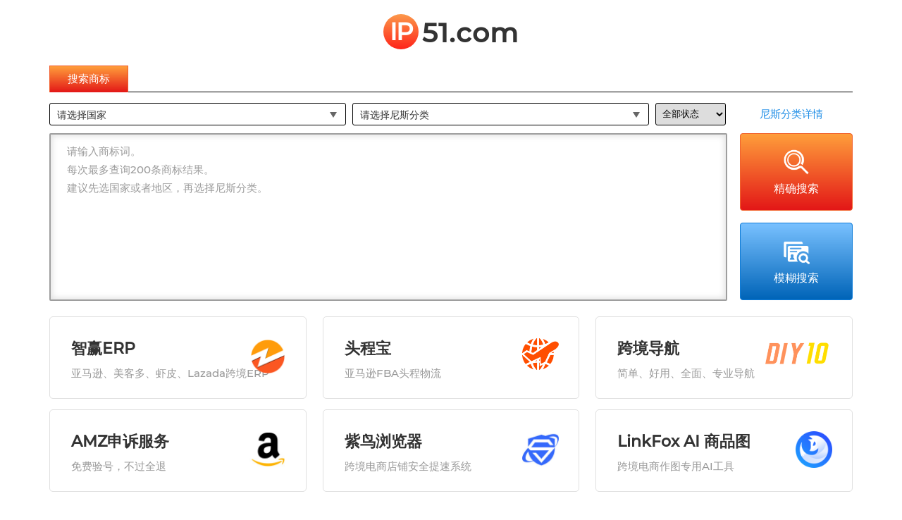

--- FILE ---
content_type: text/html; charset=utf-8
request_url: https://ip51.com/nice-classification/detail-29.html
body_size: 39433
content:
<!DOCTYPE html>
<html lang="zh-CN">
<head>
    <meta charset="UTF-8">
    <meta http-equiv="X-UA-Compatible" content="IE=edge">
    <meta name="viewport" content="width=device-width, user-scalable=no, initial-scale=1.0, maximum-scale=1.0, minimum-scale=1.0" />

    <link rel="stylesheet" href="/css/news.css?v=s6BPhgeY5nN0hYQSiRm2YtbAlr5DZc2TiwNHx_AwlQE" />
    <link rel="stylesheet" href="/css/base.css?v=zr35lZZEl7vOLUrH61WgIs7OfwKPIogetwvw1UmrqrU" />
    <link rel="stylesheet" href="/libs/toastr/toastr.css?v=uLek8nnf83is2CZW5IJd35vwTGv7ojVyTVgg_aq-O3Q" />
    <link rel="stylesheet" href="/css/z-common.css?v=zSE7cMhKWVAO50TsObWM_SEUaxCEJ172DZtvESTzMp4" />
    <link rel="shortcut icon" type="image/png" href="/img/favicon.png?v=wLvBsvCOnZfEwU6F5TzDbyNp-M5MMBGm23Rbh9oK95g" />
    <title>【第二十九类】肉，鱼，家禽和野味；肉汁；腌渍、冷冻、干制及煮熟的水果和蔬菜；果冻，果酱，蜜饯；蛋；奶和奶制品；食用油和油脂。 - 国际尼斯分类2020版，商标分类明细表，中英文对照，基于尼斯商标分类。 - 国际商标 - 美国商标 - 欧盟商标 - 日本商标 - 英国商标查询检索 - IP知识产权保护 - ip51.com</title>

    <script type="text/javascript" src="/js/jquery.min.js?v=wbzF8gZuRHbm26sLWpuXALhvTW6-spANc-6X5TdT1Pk"></script>
    <script type="text/javascript" src="/libs/vue.min.js?v=pBBGAoWWiuVvN0jlf9CcbaY8F5NKn1nMf5plQvXPLTs"></script>
    <script type="text/javascript" src="/libs/toastr/toastr.min.js?v=8rsOhRF2RhH_AIG1Sf8YjDJsc3a_huKFE3grCkj5x6o"></script>
    <script type="text/javascript" src="/libs/sweetalert.min.js?v=KsRuvuRtUVvobe66OFtOQfjP8WA2SzYsmm4VPfMnxms"></script>
    <script type="text/javascript" src="/libs/fp.min.js?v=7yLZKyPHW_4NbPZm0UN0iXwm9QriD3ODpHS5F3JeNAQ"></script>
    <script type="text/javascript" src="/js/lz-string.js?v=XnDEpFoOIQecpr4p8So3ZxlFcKcUO6TWhaJFO_4QKVk"></script>
    <script type="text/javascript" src="/js/x-common.js?v=-TiwYUguwKTSwRD80jKxxQHRWb1vGIy_9Tw6SXRZSKo"></script>

    
    

    <script type="text/javascript">
    (function () {
        if (location.host === 'ip.zying.net') {
            location.href = 'http://www.ip51.com' + location.pathname;
        }
    })();
    var _hmt = _hmt || [];
    (function () {
        var hm = document.createElement("script");
        hm.src = "https://hm.baidu.com/hm.js?456c0582d1ffee69d080b34f7f2c6109";
        var s = document.getElementsByTagName("script")[0];
        s.parentNode.insertBefore(hm, s);
    })();
</script>
</head>
<body class="detail_page">
    <div class="w w-detail w-layout-detail">
    <div class="logo">
        <a href="/"> <span>IP</span>51.com </a>
            <h1>
                <a href="/nice-classification.html">返回 商标分类｜尼斯分类表</a>
            </h1>
    </div>
    <div class="search">
        <form method="get" action="/nice-classification/search.html">
            <input type="text" name="q" placeholder="产品/服务项目搜索">
            <button type="submit">搜索产品</button>
        </form>
    </div>
    <div class="clearfix">

    </div>
    <div class="detail_active">
    <span class=""><a href="/nice-classification/detail-1.html">01 化工</a></span>
    <span class=""><a href="/nice-classification/detail-2.html">02 颜料</a></span>
    <span class=""><a href="/nice-classification/detail-3.html">03 日化</a></span>
    <span class=""><a href="/nice-classification/detail-4.html">04 燃料</a></span>
    <span class=""><a href="/nice-classification/detail-5.html">05 医药</a></span>
    <span class=""><a href="/nice-classification/detail-6.html">06 金属</a></span>
    <span class=""><a href="/nice-classification/detail-7.html">07 机械</a></span>
    <span class=""><a href="/nice-classification/detail-8.html">08 器具</a></span>
    <span class=""><a href="/nice-classification/detail-9.html">09 电子</a></span>
    <span class=""><a href="/nice-classification/detail-10.html">10 医用</a></span>
    <span class=""><a href="/nice-classification/detail-11.html">11 灯具</a></span>
    <span class=""><a href="/nice-classification/detail-12.html">12 车辆</a></span>
    <span class=""><a href="/nice-classification/detail-13.html">13 火药</a></span>
    <span class=""><a href="/nice-classification/detail-14.html">14 珠宝</a></span>
    <span class=""><a href="/nice-classification/detail-15.html">15 乐器</a></span>
    <span class=""><a href="/nice-classification/detail-16.html">16 文具</a></span>
    <span class=""><a href="/nice-classification/detail-17.html">17 橡胶</a></span>
    <span class=""><a href="/nice-classification/detail-18.html">18 皮具</a></span>
    <span class=""><a href="/nice-classification/detail-19.html">19 建材</a></span>
    <span class=""><a href="/nice-classification/detail-20.html">20 家具</a></span>
    <span class=""><a href="/nice-classification/detail-21.html">21 厨具</a></span>
    <span class=""><a href="/nice-classification/detail-22.html">22 绳网</a></span>
    <span class=""><a href="/nice-classification/detail-23.html">23 纱线</a></span>
    <span class=""><a href="/nice-classification/detail-24.html">24 布料</a></span>
    <span class=""><a href="/nice-classification/detail-25.html">25 服装</a></span>
    <span class=""><a href="/nice-classification/detail-26.html">26 纽扣</a></span>
    <span class=""><a href="/nice-classification/detail-27.html">27 地毯</a></span>
    <span class=""><a href="/nice-classification/detail-28.html">28 玩具</a></span>
    <span class="active"><a href="/nice-classification/detail-29.html">29 肉油</a></span>
    <span class=""><a href="/nice-classification/detail-30.html">30 米面</a></span>
    <span class=""><a href="/nice-classification/detail-31.html">31 果蔬</a></span>
    <span class=""><a href="/nice-classification/detail-32.html">32 啤酒</a></span>
    <span class=""><a href="/nice-classification/detail-33.html">33 非啤</a></span>
    <span class=""><a href="/nice-classification/detail-34.html">34 烟草</a></span>
    <span class=""><a href="/nice-classification/detail-35.html">35 广告</a></span>
    <span class=""><a href="/nice-classification/detail-36.html">36 金融</a></span>
    <span class=""><a href="/nice-classification/detail-37.html">37 建筑</a></span>
    <span class=""><a href="/nice-classification/detail-38.html">38 通讯</a></span>
    <span class=""><a href="/nice-classification/detail-39.html">39 运输</a></span>
    <span class=""><a href="/nice-classification/detail-40.html">40 加工</a></span>
    <span class=""><a href="/nice-classification/detail-41.html">41 文娱</a></span>
    <span class=""><a href="/nice-classification/detail-42.html">42 科技</a></span>
    <span class=""><a href="/nice-classification/detail-43.html">43 酒店</a></span>
    <span class=""><a href="/nice-classification/detail-44.html">44 医疗</a></span>
    <span class=""><a href="/nice-classification/detail-45.html">45 法律</a></span>
</div>
    <div class="coll_detail">
    <h3 class="collapsing_det  ">
        <span>【第二十九类】肉，鱼，家禽和野味；肉汁；腌渍、冷冻、干制及煮熟的水果和蔬菜；果冻，果酱，蜜饯；蛋；奶和奶制品；食用油和油脂。</span>

    </h3>
    <div class="coll_body">
        <!-- 开始 -->
        <div class="table_card1">
            <ul class="tab">
                    <li class="active"><a title="肉，非活的家禽，野味，肉汁" href="/nice-classification/detail-29-2901.html">2901 肉，非活的家禽，野味，肉汁</a> </li>
                    <li class=""><a title="非活水产品" href="/nice-classification/detail-29-2902.html">2902 非活水产品</a> </li>
                    <li class=""><a title="罐头食品（软包装食品不包括在内，随原料制成品归类）" href="/nice-classification/detail-29-2903.html">2903 罐头食品（软包装食品不包括在内，随原料制成品归类）</a> </li>
                    <li class=""><a title="腌渍、干制水果及制品" href="/nice-classification/detail-29-2904.html">2904 腌渍、干制水果及制品</a> </li>
                    <li class=""><a title="腌制、干制蔬菜" href="/nice-classification/detail-29-2905.html">2905 腌制、干制蔬菜</a> </li>
                    <li class=""><a title="蛋品" href="/nice-classification/detail-29-2906.html">2906 蛋品</a> </li>
                    <li class=""><a title="奶及乳制品" href="/nice-classification/detail-29-2907.html">2907 奶及乳制品</a> </li>
                    <li class=""><a title="食用油脂" href="/nice-classification/detail-29-2908.html">2908 食用油脂</a> </li>
                    <li class=""><a title="食用果胶" href="/nice-classification/detail-29-2910.html">2910 食用果胶</a> </li>
                    <li class=""><a title="加工过的坚果" href="/nice-classification/detail-29-2911.html">2911 加工过的坚果</a> </li>
                    <li class=""><a title="菌类干制品" href="/nice-classification/detail-29-2912.html">2912 菌类干制品</a> </li>
                    <li class=""><a title="食物蛋白，豆腐制品" href="/nice-classification/detail-29-2913.html">2913 食物蛋白，豆腐制品</a> </li>
                    <li class=""><a title="肠衣" href="/nice-classification/detail-29-2914.html">2914 肠衣</a> </li>
            </ul>
            <div class="tabCon">
                <div class="on hidde">
                    <div class="tabcon_main">
                        <table>
                            <tr>
                                <th class="tabcon_main_td_first">编号</th>
                                <th class="tabcon_main_td_two">名称</th>
                                <th class="tabcon_main_td_three">英文</th>
                            </tr>
                                <tr>
                                    <td>290013</td>
                                    <td>血肠</td>
                                    <td>Black pudding ; Blood sausage; Pudding (Black –) [blood sausage] </td>
                                </tr>
                                <tr>
                                    <td>290014</td>
                                    <td>牛肉清汤</td>
                                    <td>Bouillon </td>
                                </tr>
                                <tr>
                                    <td>290014</td>
                                    <td>肉汤</td>
                                    <td>Broth </td>
                                </tr>
                                <tr>
                                    <td>290015</td>
                                    <td>牛肉清汤汤料</td>
                                    <td>Bouillon (Preparations for making –) </td>
                                </tr>
                                <tr>
                                    <td>290018</td>
                                    <td>猪肉食品</td>
                                    <td>Charcuterie </td>
                                </tr>
                                <tr>
                                    <td>290023</td>
                                    <td>牛肉清汤浓缩汁</td>
                                    <td>Bouillon concentrates ; Concentrates (Bouillon –) </td>
                                </tr>
                                <tr>
                                    <td>290023</td>
                                    <td>肉汤浓缩汁</td>
                                    <td>Broth concentrates ; Concentrates (Broth –) </td>
                                </tr>
                                <tr>
                                    <td>290036</td>
                                    <td>炸肉饼</td>
                                    <td>Croquettes </td>
                                </tr>
                                <tr>
                                    <td>290046</td>
                                    <td>肉</td>
                                    <td>Meat </td>
                                </tr>
                                <tr>
                                    <td>290049</td>
                                    <td>肉冻</td>
                                    <td>Meat jellies </td>
                                </tr>
                                <tr>
                                    <td>290050</td>
                                    <td>猎物(非活)</td>
                                    <td>Game, not live </td>
                                </tr>
                                <tr>
                                    <td>290063</td>
                                    <td>火腿</td>
                                    <td>Ham </td>
                                </tr>
                                <tr>
                                    <td>290068</td>
                                    <td>肉汁</td>
                                    <td>Meat extracts </td>
                                </tr>
                                <tr>
                                    <td>290076</td>
                                    <td>熏肉</td>
                                    <td>Bacon </td>
                                </tr>
                                <tr>
                                    <td>290081</td>
                                    <td>食用动物骨髓</td>
                                    <td>Animal marrow for food ; Marrow (Animal –) for food </td>
                                </tr>
                                <tr>
                                    <td>290088</td>
                                    <td>肝酱</td>
                                    <td>Liver pâté; Pastes (Liver –); Pâté (Liver –) </td>
                                </tr>
                                <tr>
                                    <td>290097</td>
                                    <td>香肠</td>
                                    <td>Sausages </td>
                                </tr>
                                <tr>
                                    <td>290098</td>
                                    <td>盐腌肉</td>
                                    <td>Meats (Salted –) ; Salted meats </td>
                                </tr>
                                <tr>
                                    <td>290112</td>
                                    <td>牛肚</td>
                                    <td>Tripe </td>
                                </tr>
                                <tr>
                                    <td>290114</td>
                                    <td>家禽(非活)</td>
                                    <td>Poultry, not live </td>
                                </tr>
                                <tr>
                                    <td>290124</td>
                                    <td>肝</td>
                                    <td>Liver </td>
                                </tr>
                                <tr>
                                    <td>290137</td>
                                    <td>腌制肉</td>
                                    <td>Meat, preserved </td>
                                </tr>
                                <tr>
                                    <td>290139</td>
                                    <td>食用蜗牛蛋</td>
                                    <td>snail eggs for consumption</td>
                                </tr>
                                <tr>
                                    <td>290142</td>
                                    <td>猪肉</td>
                                    <td>Pork </td>
                                </tr>
                                <tr>
                                    <td>290143</td>
                                    <td>食用燕窝</td>
                                    <td>Edible birds&#x27; nests </td>
                                </tr>
                                <tr>
                                    <td>290151</td>
                                    <td>人食用蚕蛹</td>
                                    <td>Silkworm chrysalis, for human consumption </td>
                                </tr>
                                <tr>
                                    <td>290153</td>
                                    <td>裹面糊的香肠</td>
                                    <td>Sausages in batter </td>
                                </tr>
                                <tr>
                                    <td>290193</td>
                                    <td>日式烤鸡肉串</td>
                                    <td>Yakitori</td>
                                </tr>
                                <tr>
                                    <td>290194</td>
                                    <td>韩式烤牛肉</td>
                                    <td>Bulgogi [Korean beef dish]</td>
                                </tr>
                                <tr>
                                    <td>290203</td>
                                    <td>冻干肉</td>
                                    <td>freeze-dried meat / lyophilized meat / lyophilised meat</td>
                                </tr>
                                <tr>
                                    <td>290208</td>
                                    <td>韩式烤肉</td>
                                    <td>galbi [grilled meat dish]</td>
                                </tr>
                                <tr>
                                    <td>290209</td>
                                    <td>彝斯咖魔(预制可食用蚂蚁卵)</td>
                                    <td>escamoles [edible ant larvae, prepared]</td>
                                </tr>
                                <tr>
                                    <td>290210</td>
                                    <td>可食用昆虫(非活)</td>
                                    <td>edible insects, not live</td>
                                </tr>
                                <tr>
                                    <td>290214</td>
                                    <td>热狗肠</td>
                                    <td>hot dog sausages</td>
                                </tr>
                                <tr>
                                    <td>290215</td>
                                    <td>玉米热狗肠</td>
                                    <td>corn dogs</td>
                                </tr>
                                <tr>
                                    <td>C290002</td>
                                    <td>风肠</td>
                                    <td>Air-dried sausage</td>
                                </tr>
                                <tr>
                                    <td>C290003</td>
                                    <td>板鸭</td>
                                    <td>Dried salted duck</td>
                                </tr>
                                <tr>
                                    <td>C290004</td>
                                    <td>肉片</td>
                                    <td>Meat slice</td>
                                </tr>
                                <tr>
                                    <td>C290005</td>
                                    <td>肉干</td>
                                    <td>Dried meat</td>
                                </tr>
                                <tr>
                                    <td>C290006</td>
                                    <td>肉脯</td>
                                    <td>Jerky</td>
                                </tr>
                                <tr>
                                    <td>C290007</td>
                                    <td>冻田鸡腿</td>
                                    <td>Frozen frog leg</td>
                                </tr>
                                <tr>
                                    <td>C290008</td>
                                    <td>肉松</td>
                                    <td>Dried meat floss</td>
                                </tr>
                                <tr>
                                    <td>C290009</td>
                                    <td>肉糜</td>
                                    <td>Meat gruel</td>
                                </tr>
                                <tr>
                                    <td>C290010</td>
                                    <td>蜂蛹</td>
                                    <td>Bee pupae</td>
                                </tr>
                                <tr>
                                    <td></td>
                                    <td>肉馅</td>
                                    <td>meat stuffing</td>
                                </tr>
                                <tr>
                                    <td></td>
                                    <td>牛肉干</td>
                                    <td>&#xA0;beef slices</td>
                                </tr>
                                <tr>
                                    <td></td>
                                    <td>以肉为主的预先准备好的菜</td>
                                    <td>A prepared dish consisting mainly of mainly of meat</td>
                                </tr>
                                <tr>
                                    <td></td>
                                    <td>以野味为主的预先准备好的食物</td>
                                    <td>A prepared food consisting chiefly of game</td>
                                </tr>
                                <tr>
                                    <td></td>
                                    <td>牛排</td>
                                    <td>Beef </td>
                                </tr>
                                <tr>
                                    <td></td>
                                    <td>牛肉片</td>
                                    <td>Beef soup</td>
                                </tr>
                                <tr>
                                    <td></td>
                                    <td>墨西哥式炸肉皮</td>
                                    <td>Bone soup</td>
                                </tr>
                                <tr>
                                    <td></td>
                                    <td>加工过的蜗牛(食用蜗牛)</td>
                                    <td>Butifarra Catalana</td>
                                </tr>
                                <tr>
                                    <td></td>
                                    <td>鸡肉</td>
                                    <td>Chicken </td>
                                </tr>
                                <tr>
                                    <td></td>
                                    <td>鸡胗</td>
                                    <td>Chicken gizzard</td>
                                </tr>
                                <tr>
                                    <td></td>
                                    <td>鸡肉丸</td>
                                    <td>Chicken meatball</td>
                                </tr>
                                <tr>
                                    <td></td>
                                    <td>鸡肉丸子</td>
                                    <td>Chicken meatball</td>
                                </tr>
                                <tr>
                                    <td></td>
                                    <td>炸鸡块</td>
                                    <td>chicken nugget</td>
                                </tr>
                                <tr>
                                    <td></td>
                                    <td>鸡肉沙拉</td>
                                    <td>Chicken salad</td>
                                </tr>
                                <tr>
                                    <td></td>
                                    <td>碎熏肉</td>
                                    <td>Chopped bacon</td>
                                </tr>
                                <tr>
                                    <td></td>
                                    <td>熟肉制品</td>
                                    <td>Cooked meat products</td>
                                </tr>
                                <tr>
                                    <td></td>
                                    <td>烤肉串</td>
                                    <td>Cured meat</td>
                                </tr>
                                <tr>
                                    <td></td>
                                    <td>鸭胗</td>
                                    <td>Duck gizzard</td>
                                </tr>
                                <tr>
                                    <td></td>
                                    <td>加工过的人食用蜂蛹</td>
                                    <td>edible bee pupae，processed </td>
                                </tr>
                                <tr>
                                    <td></td>
                                    <td>食用青蛙(非活)</td>
                                    <td>Edible frog, not live</td>
                                </tr>
                                <tr>
                                    <td></td>
                                    <td>食用猪肠</td>
                                    <td>Edible pig intestine</td>
                                </tr>
                                <tr>
                                    <td></td>
                                    <td>加工过的蜗牛(食用蜗牛)</td>
                                    <td>Edible snail, processed</td>
                                </tr>
                                <tr>
                                    <td></td>
                                    <td>炸肉</td>
                                    <td>fried meat</td>
                                </tr>
                                <tr>
                                    <td></td>
                                    <td>炸猪排</td>
                                    <td>Fried pork chops</td>
                                </tr>
                                <tr>
                                    <td></td>
                                    <td>腊肉</td>
                                    <td>Frozen meat</td>
                                </tr>
                                <tr>
                                    <td></td>
                                    <td>鹅肝酱</td>
                                    <td>Goose liver pastes</td>
                                </tr>
                                <tr>
                                    <td></td>
                                    <td>哈吉斯(苏格兰肉馅羊肚)</td>
                                    <td>Hajisi, scotch mince morels</td>
                                </tr>
                                <tr>
                                    <td></td>
                                    <td>意大利肉肠</td>
                                    <td>Italian sausage</td>
                                </tr>
                                <tr>
                                    <td></td>
                                    <td>烤牛肉</td>
                                    <td>Kebab</td>
                                </tr>
                                <tr>
                                    <td></td>
                                    <td>牛肉汤</td>
                                    <td>Meat extracts</td>
                                </tr>
                                <tr>
                                    <td></td>
                                    <td>肉(腌制的)</td>
                                    <td>Meat, pickled</td>
                                </tr>
                                <tr>
                                    <td></td>
                                    <td>包装好的肉</td>
                                    <td>Meat, wrapped</td>
                                </tr>
                                <tr>
                                    <td></td>
                                    <td>肉丸</td>
                                    <td>meatballs</td>
                                </tr>
                                <tr>
                                    <td></td>
                                    <td>摩泰台拉香肠</td>
                                    <td>Mexican fried pork skin</td>
                                </tr>
                                <tr>
                                    <td></td>
                                    <td>冷冻肉</td>
                                    <td>Mortadella sausage</td>
                                </tr>
                                <tr>
                                    <td></td>
                                    <td>羊肉片</td>
                                    <td>Muttonchop </td>
                                </tr>
                                <tr>
                                    <td></td>
                                    <td>浓味熏牛肉</td>
                                    <td>Pastrami</td>
                                </tr>
                                <tr>
                                    <td></td>
                                    <td>意大利辣味香肠</td>
                                    <td>pepperoni</td>
                                </tr>
                                <tr>
                                    <td></td>
                                    <td>腌制的肉</td>
                                    <td>Pickled meat</td>
                                </tr>
                                <tr>
                                    <td></td>
                                    <td>腌猪脚</td>
                                    <td>Pickled pig feet</td>
                                </tr>
                                <tr>
                                    <td></td>
                                    <td>猪后肘</td>
                                    <td>Pork back elbow</td>
                                </tr>
                                <tr>
                                    <td></td>
                                    <td>猪肘</td>
                                    <td>Pork hock</td>
                                </tr>
                                <tr>
                                    <td></td>
                                    <td>猪排</td>
                                    <td>pork steak</td>
                                </tr>
                                <tr>
                                    <td></td>
                                    <td>禽肉浓缩汁</td>
                                    <td>poultry meat concentration</td>
                                </tr>
                                <tr>
                                    <td></td>
                                    <td>加工过的牛肉</td>
                                    <td>Processed beef</td>
                                </tr>
                                <tr>
                                    <td></td>
                                    <td>加工过的肉</td>
                                    <td>Processed meat</td>
                                </tr>
                                <tr>
                                    <td></td>
                                    <td>膨化猪皮</td>
                                    <td>Puffed pigskin</td>
                                </tr>
                                <tr>
                                    <td></td>
                                    <td>熟蜗牛</td>
                                    <td>Ripe snail</td>
                                </tr>
                                <tr>
                                    <td></td>
                                    <td>酱油等浸煮的肉(佃煮肉)</td>
                                    <td>Roast beef</td>
                                </tr>
                                <tr>
                                    <td></td>
                                    <td>腌咸牛肉</td>
                                    <td>Salted beef</td>
                                </tr>
                                <tr>
                                    <td></td>
                                    <td>腌咸牛肉末</td>
                                    <td>Salted ground beef</td>
                                </tr>
                                <tr>
                                    <td></td>
                                    <td>制香肠肉馅</td>
                                    <td>Sausage meat</td>
                                </tr>
                                <tr>
                                    <td></td>
                                    <td>调味的烤牛肉片(烤肉)</td>
                                    <td>Seasoned slices of roast beef</td>
                                </tr>
                                <tr>
                                    <td></td>
                                    <td>牛肉</td>
                                    <td>sliced dried beef</td>
                                </tr>
                                <tr>
                                    <td></td>
                                    <td>熏香肠</td>
                                    <td>Smoked sausages</td>
                                </tr>
                                <tr>
                                    <td></td>
                                    <td>浓缩汤汁</td>
                                    <td>Soup &#xA0;concentration</td>
                                </tr>
                                <tr>
                                    <td></td>
                                    <td>肉汁清汤</td>
                                    <td>Soup stock</td>
                                </tr>
                                <tr>
                                    <td></td>
                                    <td>加泰罗尼亚猪肉肠</td>
                                    <td>Spoiled meat with soy souce</td>
                                </tr>
                                <tr>
                                    <td></td>
                                    <td>牛骨汤</td>
                                    <td>steak</td>
                                </tr>
                                <tr>
                                    <td></td>
                                    <td>炖牛肉</td>
                                    <td>Stewed beef</td>
                                </tr>
                                <tr>
                                    <td></td>
                                    <td>火鸡肉</td>
                                    <td>Turkey</td>
                                </tr>
                                <tr>
                                    <td></td>
                                    <td>未煮的香肠</td>
                                    <td>Uncooked sausage</td>
                                </tr>
                                <tr>
                                    <td></td>
                                    <td>小牛肉</td>
                                    <td>Veal</td>
                                </tr>
                                <tr>
                                    <td></td>
                                    <td>白香肠</td>
                                    <td>white&#xA0;sausage</td>
                                </tr>
                                <tr>
                                    <td></td>
                                    <td>浓肉汁</td>
                                    <td>Meat extracts</td>
                                </tr>
                        </table>
                    </div>
                </div>
                <div class="tabCon_right">
                </div>
            </div>

        </div>
        <div class="clearfix">
        </div>
        <!-- 结束 -->
    </div>
</div>


<div class="yb_conct">
    <div class="yb_bar">
        <ul>

            <li class="yb_phone">13810430302</li>
            <li class="yb_QQ">
                <a href="tencent://message/?uin=2579788799amp;Site=点击咨询&amp;Menu=yes" target="_blank">在线咨询</a>
                <a href="tencent://message/?uin=1707748053amp;Site=点击咨询&amp;Menu=yes" target="_blank">在线咨询</a>
            </li>

            <li class="yb_ercode">
                微信二维码 <br>
                <img class="hd_qr" src="/img/weixin.jpg" width="125">
            </li>
        </ul>
    </div>
</div>
<script>
    $(function() {
        // 悬浮窗口
        $(".yb_conct").hover(function() {
            $(".yb_conct").css("right", "5px");
            $(".yb_bar .yb_ercode").css('height', '200px');
        }, function() {
            $(".yb_conct").css("right", "-127px");
            $(".yb_bar .yb_ercode").css('height', '53px');
        });

    });
</script>
</div>
    
    
    <script type="text/javascript">
        $(function () {
            $(".coll_body").eq(0).show();
            $(".collapsing").click(function () {
                $(this).toggleClass("current").siblings('.collapsing').removeClass("current");//切换图标
                $(this).next(".coll_body").slideToggle(200).siblings(".coll_body").slideUp(200);
            });

        });
    </script>
    <style>
        .w-detail.w-layout-detail {
            width: 90%;
        }
    </style>


    <script src="/js/backtotop.js?v=pUGbK5ru0dRLPsLR1_V_Jg0h9XaJ6rX8AdDLfn-N5p0"></script>
    <div class="" style="text-align:center;padding:10px 0px">
        <a href="https://beian.miit.gov.cn/#/Integrated/index" target="_blank">浙ICP备16001766号-2</a>
    </div>
</body>
</html>


--- FILE ---
content_type: text/html; charset=utf-8
request_url: https://www.ip51.com/brand/search
body_size: 14324
content:
<!DOCTYPE html>
<html lang="zh-CN">
<head>
    <meta charset="UTF-8">
    <meta http-equiv="X-UA-Compatible" content="IE=edge">
    <meta name="viewport" content="width=device-width, user-scalable=no, initial-scale=1.0, maximum-scale=1.0, minimum-scale=1.0" />

    <link rel="stylesheet" href="/css/news.css?v=s6BPhgeY5nN0hYQSiRm2YtbAlr5DZc2TiwNHx_AwlQE" />
    <link rel="stylesheet" href="/css/base.css?v=zr35lZZEl7vOLUrH61WgIs7OfwKPIogetwvw1UmrqrU" />
    <link rel="stylesheet" href="/libs/toastr/toastr.css?v=uLek8nnf83is2CZW5IJd35vwTGv7ojVyTVgg_aq-O3Q" />
    <link rel="stylesheet" href="/css/z-common.css?v=zSE7cMhKWVAO50TsObWM_SEUaxCEJ172DZtvESTzMp4" />
    <link rel="shortcut icon" type="image/png" href="/img/favicon.png?v=wLvBsvCOnZfEwU6F5TzDbyNp-M5MMBGm23Rbh9oK95g" />
    <title>搜索商标 - 国际商标 - 美国商标 - 欧盟商标 - 日本商标 - 英国商标查询检索 - IP知识产权保护 - ip51.com</title>

    <script type="text/javascript" src="/js/jquery.min.js?v=wbzF8gZuRHbm26sLWpuXALhvTW6-spANc-6X5TdT1Pk"></script>
    <script type="text/javascript" src="/libs/vue.min.js?v=pBBGAoWWiuVvN0jlf9CcbaY8F5NKn1nMf5plQvXPLTs"></script>
    <script type="text/javascript" src="/libs/toastr/toastr.min.js?v=8rsOhRF2RhH_AIG1Sf8YjDJsc3a_huKFE3grCkj5x6o"></script>
    <script type="text/javascript" src="/libs/sweetalert.min.js?v=KsRuvuRtUVvobe66OFtOQfjP8WA2SzYsmm4VPfMnxms"></script>
    <script type="text/javascript" src="/libs/fp.min.js?v=7yLZKyPHW_4NbPZm0UN0iXwm9QriD3ODpHS5F3JeNAQ"></script>
    <script type="text/javascript" src="/js/lz-string.js?v=XnDEpFoOIQecpr4p8So3ZxlFcKcUO6TWhaJFO_4QKVk"></script>
    <script type="text/javascript" src="/js/x-common.js?v=-TiwYUguwKTSwRD80jKxxQHRWb1vGIy_9Tw6SXRZSKo"></script>

    
    <script src="/libs/template-web.js?v=axH8OB2zxn0gi7rJReNzGX32vnRybRGyPsHOmi7gUPg"></script>
    <script src="/js/select.js?v=-1fzYNB1W2IOX29Lt5mbJIcArPnu2_rXIrDEBf976_8"></script>
    <script src="/js/img-viewer.js?v=flLQHnvdVOStnJoE6cDfSv828bUVbm-QSZcpb85ZV_s"></script>
    <script type="text/javascript">
        template.defaults.imports.toDate = z.toDate;
        template.defaults.imports.formatSource = z.formatSource;
        template.defaults.imports.formatNice = z.formatNice;

        $(function() {

            //BACK TO TOP
            $('.backtotop').on('click',
                function(e) {
                    $('html,body').animate({ scrollTop: 0 }, 80);
                    return false;
                })
            $(window).scroll(function() {
                ts_update_back_to_top();
            });
            ts_update_back_to_top();

            function ts_update_back_to_top() {
                if ($(window).scrollTop() > 180) {
                    $('.backtotop').addClass('ts-block')
                } else {
                    $('.backtotop').removeClass('ts-block')
                }
            }


            $('.btn-sign-out').click(function() {
                if (confirm('确认退出登录吗?')) {
                    $.ajax({
                        url: '/api/Account/SignOut',
                        type: 'post',
                        processData: false,
                        contentType: false,
                        success: function (ret) {
                            z.success('注销成功！');
                        },
                        complete: function () {
                            location.reload();
                        }
                    });
                }
            });
        });
    </script>
    
    <script src="/vue/brand/search.js?v=EWdBvMhO-zJePz1XSl8NNp8j-yVvEeE_V8UlNkRvzWs"></script>
    <script type="text/javascript">
        $(function () {
            searchPage.el = '#app';
            searchPage.data.api.preciseSearch = '/brand/precise-search';
            searchPage.data.api.fuzzySearch = '/brand/fuzzy-search';
            var app = new Vue(searchPage);
        });
    </script>
    <style type="text/css">
        .table-fl b {
            color: red;
        }

        textarea::-webkit-input-placeholder {
            color: #9c9c9c;
            font-size: 15px;
            line-height: 26px;
        }

        .red {
            color: red;
        }

        .table-td.table-gj.table-gj-font {
            font-size: 15px;
        }
    </style>


    <script type="text/javascript">
    (function () {
        if (location.host === 'ip.zying.net') {
            location.href = 'http://www.ip51.com' + location.pathname;
        }
    })();
    var _hmt = _hmt || [];
    (function () {
        var hm = document.createElement("script");
        hm.src = "https://hm.baidu.com/hm.js?456c0582d1ffee69d080b34f7f2c6109";
        var s = document.getElementsByTagName("script")[0];
        s.parentNode.insertBefore(hm, s);
    })();
</script>
</head>
<body>
    <div b-fa0mwt4lmn class="w w-relative">
    <div b-fa0mwt4lmn class="logo">
        <span b-fa0mwt4lmn>IP</span>51.com
    </div>
    <div b-fa0mwt4lmn class="exit">
    </div>
    <div b-fa0mwt4lmn class="table_card">
        <ul b-fa0mwt4lmn class="tab">
            <li b-fa0mwt4lmn class="active">
                <a href="/brand/search">搜索商标</a>
            </li>
        </ul>
        <div b-fa0mwt4lmn class="tabCon">
            <div class="on hidde" id="app">
    <div class="search_sx">
        <div id="country" class="selectPickerWrapper" ipvs="">
    <select class="hidden" multiple="multiple">
        <option value="USTM">美国</option>
        <option value="UKIPO">英国</option>
        <option value="CATM">加拿大</option>
        <option value="MXTM">墨西哥</option>
        <option value="EMTM">欧盟</option>
        <option value="FRTM">法国</option>
        <option value="DETM">德国</option>
        <option value="ITTM">意大利</option>
        <option value="ESTM">西班牙</option>
        <option value="JPTM">日本</option>
        <option value="KRTM">韩国</option>
        <option value="AETM">阿联酋</option>
        <option value="KWTM">科威特</option>
        <option value="SGTM">新加坡</option>
        <option value="AUTM">澳大利亚</option>
        <option value="NZTM">新西兰</option>
        <option value="DKTM">丹麦</option>
        <option value="6TER">WO6TER</option>
        <option value="LIS">里斯本体系</option>
        <option value="MAD">马德里体系</option>
        <option value="ALTM">阿尔巴尼亚</option>
        <option value="EGTM">埃及</option>
        <option value="EETM">爱沙尼亚</option>
        <option value="BHTM">巴林</option>
        <option value="PHTM">菲律宾</option>
        <option value="KHTM">柬埔寨</option>
        <option value="LATM">老挝</option>
        <option value="MYTM">马来西亚</option>
        <option value="MKTM">马其顿</option>
        <option value="CHTM">瑞士</option>
        <option value="RSTM">塞尔维亚</option>
        <option value="THTM">泰国</option>
        <option value="UATM">乌克兰</option>
        <option value="ILTM">以色列</option>
        <option value="IDTM">印度尼西亚</option>
        <option value="VNTM">越南</option>
        <option value="CLTM">智利</option>
        <option value="BRTM">巴西</option>
    </select>
</div>
<script type="text/javascript">
    $(function () {
        $("#country").mySelect(true);
        $("#country .select-picker-search-checked").html('请选择国家');
    });
</script>
        <div id="classify" class="selectPickerWrapper" ipvs="">
    <select class="hidden" multiple="multiple">
        <option value="01">01化工</option>
            <option value="02">02颜料</option>
            <option value="03">03日化</option>
            <option value="04">04燃料</option>
            <option value="05">05医药</option>
            <option value="06">06金属</option>
            <option value="07">07机械</option>
            <option value="08">08器具</option>
            <option value="09">09电子</option>
            <option value="10">10医用</option>
            <option value="11">11灯具</option>
            <option value="12">12车辆</option>
            <option value="13">13火药</option>
            <option value="14">14珠宝</option>
            <option value="15">15乐器</option>
            <option value="16">16文具</option>
            <option value="17">17橡胶</option>
            <option value="18">18皮具</option>
            <option value="19">19建材</option>
            <option value="20">20家具</option>
            <option value="21">21厨具</option>
            <option value="22">22绳网</option>
            <option value="23">23纱线</option>
            <option value="24">24布料</option>
            <option value="25">25服装</option>
            <option value="26">26纽扣</option>
            <option value="27">27地毯</option>
            <option value="28">28玩具</option>
            <option value="29">29肉油</option>
            <option value="30">30米面</option>
            <option value="31">31果蔬</option>
            <option value="32">32啤酒</option>
            <option value="33">33非啤</option>
            <option value="34">34烟草</option>
            <option value="35">35广告</option>
            <option value="36">36金融</option>
            <option value="37">37建筑</option>
            <option value="38">38通讯</option>
            <option value="39">39运输</option>
            <option value="40">40加工</option>
            <option value="41">41文娱</option>
            <option value="42">42科技</option>
            <option value="43">43酒店</option>
            <option value="44">44医疗</option>
            <option value="45">45法律</option>
    </select>
</div>
<script type="text/javascript">
    $(function() {
        $("#classify").mySelect(true);
        $("#classify .select-picker-search-checked").html('请选择尼斯分类');
    });
</script>
    </div>
    <div class="search_status">
        <select id="status">
            <option value="0">全部状态</option>
            <option value="2">有效</option>
            <option value="3">无效</option>
            <option value="1">待定</option>
        </select>
    </div>
    <div class="word_a">
        <a target="_blank" href="/nice-classification.html"> 尼斯分类详情 </a>
    </div>
    <p class="clearfix" />
    <div class="layui-table-box">
        <div class="textarea">
            <textarea class="textarea_text" v-model="keyword" placeholder="请输入商标词。&#10;每次最多查询200条商标结果。&#10;建议先选国家或者地区，再选择尼斯分类。"></textarea>
            <div class="textarea_btn">
                <button type="button" name="button" class="blue_btn" v-on:click="preciseSearch"> <img src="/img/pic_2.png" alt=""> 精确搜索</button>
                <button type="button" name="button" class="write_btn" v-on:click="fuzzySearch"> <img src="/img/pic_1.png" alt=""> 模糊搜索</button>
            </div>
            <div class="clearfix">
            </div>
        </div>
        <div class="loading" v-show="isLoading">
            正在努力查找中
        </div>
        <div v-show="!isLoading && queryTimes == 0">
            <div class="introduce">
    <ul class="clearfix">

        <li>
            <a href="https://www.zying.net/" class="item" target="_blank">
                <span><img src="/img/logo.png"></span>
                <div class="tit">智赢ERP</div>
                <div class="des">
                    亚马逊、美客多、虾皮、Lazada跨境ERP
                </div>
            </a>
        </li>
        <li>
            <a href="http://www.fbatop.com/" class="item" target="_blank">
                <span><img src="/img/fbatop.png"></span>
                <div class="tit">头程宝</div>
                <div class="des">
                    亚马逊FBA头程物流
                </div>
            </a>
        </li>
        <li>
            <a href="http://www.diy10.com" class="item" target="_blank">
                <span class="diy10"><img src="/img/diy10.png"></span>
                <div class="tit">跨境导航</div>
                <div class="des">
                    简单、好用、全面、专业导航
                </div>
            </a>
        </li>

        <li>
            <a href="https://zying.net/appeal.html" class="item" target="_blank">
                <span><img src="/img/amz.jpg"></span>
                <div class="tit">AMZ申诉服务</div>
                <div class="des">
                    免费验号，不过全退
                </div>
            </a>
        </li>
        <li>
            <a href="https://www.superbrowser.com/?from=654823&utm_source=654823" class="item" target="_blank">
                <span><img src="/img/zn.jpg"></span>
                <div class="tit">紫鸟浏览器</div>
                <div class="des">
                    跨境电商店铺安全提速系统
                </div>
            </a>
        </li>

        <li>
            <a href="https://ai.linkfox.com/?channel=Becca_zying" class="item" target="_blank">
                <span><img src="/img/linkfox.png"></span>
                <div class="tit">LinkFox AI 商品图</div>
                <div class="des">
                    跨境电商作图专用AI工具
                </div>
            </a>
        </li>
    </ul>
</div>
        </div>
        <div v-html="output" v-show="!isLoading && queryTimes > 0"></div>
    </div>
</div>
<a href="#" class="backtotop ts-block">
    <span class="pulser">
        <img src="/img/ic_back_to_top.png" alt="">
    </span>
</a>

        </div>
    </div>
</div>
    
    

    <script src="/js/backtotop.js?v=pUGbK5ru0dRLPsLR1_V_Jg0h9XaJ6rX8AdDLfn-N5p0"></script>
    <div class="" style="text-align:center;padding:10px 0px">
        <a href="https://beian.miit.gov.cn/#/Integrated/index" target="_blank">浙ICP备16001766号-2</a>
    </div>
</body>
</html>


--- FILE ---
content_type: text/css
request_url: https://ip51.com/css/news.css?v=s6BPhgeY5nN0hYQSiRm2YtbAlr5DZc2TiwNHx_AwlQE
body_size: 4752
content:
.news_left_detail img{
  max-width: 80%;

}
.news_crumbs img{
  width: 13px;
  vertical-align: middle;
  padding-right: 4px;
}
.news_crumbs{
  font-size: 12px;
  color: #999;
}
.news_crumbs span{
  font-size: 20px;
  padding: 0px 5px;
  vertical-align: text-top;
  position: relative;
  top: -6px;
}

.news_left_detail{
  line-height: 28px;
  min-height: 300px;
}
.news_right_n b{
  float: left;   
   margin-right: 5px;
   font-size: 18px;
   color: #999;
   position: relative;
    top: -3px;
}
.news_detail_h1{
  font-size: 30px;    line-height: 42px;
  border-bottom: 1px solid #ddd;
  padding-bottom: 20px;
  margin-bottom: 40px;
  padding-top: 40px;
}
.news_left_detail p{
  padding-bottom: 15px;
}
.news_left dd strong {
  float: left;
  margin-right: 20px;
  display: block;
}
.news_left{
  width:76%;
  float: left;
}
.news_right{
  width: 20%;
  float: right;
}
.news_left dd strong img{
  width: 190px;
  height: 98px;
}
.news_left span h1{
  font-size: 18px;
  padding-bottom: 6px;
  overflow: hidden;
  display: block;
  white-space: nowrap;
  text-overflow: ellipsis;
}
.news_left span h1 a,.news_right_list dd a{
  display: block;
}

.news_left span em{
  font-size: 13px;
  color: #787878;
  font-style: normal;
  display: block;
  margin-bottom: 9px;
  height: 39px;
  line-height: 20px;
  overflow: hidden;
}
.news_right_list dd{
float: left;
  margin-bottom: 7px;
}
.news_left i a,.news_right_list dd a{
  background: #f3f4f5;
  color: #666;
  padding: 5px 10px;
  border-radius: 4px;
  margin-right: 5px;
  font-size: 12px;
}
.news_left dd b{
  position: absolute;
  bottom:17px;
  right: 0px;
  font-size: 12px;
  font-weight: 400;
  color: #999;    padding-left: 18px;
  background: url(../img/time.png) no-repeat;
}
.news_left dd{
  border-bottom: 1px solid #ddd;
  padding-bottom: 20px;
  margin-bottom: 20px;
  position: relative;
}
.news_left i a:hover,.news_right_list dd a:hover{
  color: #dc5300;
  background: #ffdcc7;
}
.news_left span h1 a:hover,.news_right_n dd a:hover,.news_crumbs a:hover,.footer ul li span a:hover{
  color: #fe3621;
}
.news_right_list{
  margin-bottom: 20px;
  float: left;
}
.page_ys a{
  padding: 5px 10px;
  margin: 0px 5px;
  border: 1px solid #ddd;
  color: #666;
}
.news_right_n{
  margin-bottom: 20px;
}
.page_ys a:hover,.page_ys a.active{
  background: #fe3621;
  color: #fff;
  border-color: #fe3621;
}
.news_right_title{
  float: left;
  width: 100%;
  font-size: 18px;
  border-bottom: 1px solid #ddd;
  padding-bottom: 10px;
  margin-bottom: 15px;
}
.news_right_title img{
  vertical-align: bottom;
  padding-right: 3px;
}
.news_right_n span{
  width: 18px;    float: left;
  height: 18px;
  color: #fff;
  border-radius: 2px;
  font-size: 13px;
  display: block;
  margin-right: 10px;
  text-align: center;
  background-color: #bebebe;
}
.news_right_n dd{
  clear: both;
  margin-bottom: 10px;
}
.news_right_n dd a{
  font-size: 14px;
    overflow: hidden;
    display: block;
    white-space: nowrap;
    text-overflow: ellipsis;
    color: #333;
    padding: 0px 0px 3px 0px;
    line-height: 18px;
}
.news_right_n dd:nth-child(-n+3) span{
  background:#ec4141;
}
/* 底部 */
.footer{
  background: #f8f8f8;
  border-top: 1px solid #e4e4e4;
}
.footer_1{
  text-align: center;
  border-top: 1px solid #e4e4e4;
  padding: 10px 0px;
  font-size: 12px;
  color: #666;
}
.footer ul li:first-child,.footer ul li:nth-child(3){
  width: 20%;
}
.footer ul li:nth-child(2),.footer ul li:nth-child(4){
  width: 30%;
}

.footer ul li{
  float: left;
  padding: 20px 0px;
}
.footer ul li h1{
  font-size: 16px;
  font-weight: 400;
  padding-bottom: 10px;
}
.footer ul li span a{
  display: block;
  color: #666;
  font-size: 15px;
  padding: 3px 0px;
}
.footer ul li em img{width: 100px;margin-right: 10px;}
.footer ul li b{
  display: block;
  font-weight: 400;
  margin-top: 10px;
}
.footer ul li b img{
  width: 18px;
}

.footer ul li strong img{
  width: 80px;
  height: 48px;
  margin-bottom: 5px;
  border: 1px solid #eee;
}
@media (max-width: 991px){
 
.footer ul li{
    display: none;
  }
  .news_right{
    margin-top: 35px;
  }
  .news_left{
    margin-top: 15px;
  }
  .news_left,.news_right{
    width: 100%;
  }
  .news_left dd strong img {
    width: 80px;
    height:41px;
}
.news_left dd strong {
  margin-right: 10px;
}
.news_left span h1{
  white-space: inherit;
}
.table_card .tab{
  border: none !important;
  height:auto !important
}
.table_card .tab li{
  height: 37px !important;
  margin-bottom: 10px;
}
.news_detail_h1 {
  font-size: 24px;line-height: 32px;    padding-top: 20px;}
  .news_left_detail img {
    max-width: 100%;
}
}

--- FILE ---
content_type: text/css
request_url: https://ip51.com/css/base.css?v=zr35lZZEl7vOLUrH61WgIs7OfwKPIogetwvw1UmrqrU
body_size: 49192
content:
@import "news.css";
body,p,h1,h2,h3,h4,h5,h6,ul,ol,dl,li,dt,dd{
  /* 默认有边距，都要清除 */
  margin: 0;
  padding: 0;
  /*字体设置*/
  font-size: 15px;
  font-family: Montserrat,"Microsoft Yahei",sans-serif;
  color: #333;
  list-style: none;
  cursor: default;
}

/*可选*/
html,body{
  width: 100%;
  height: 100%;
  margin: 0px ;
  padding: 0px;

}
body{
  background: #fff
}

/*行内块元素*/
input,img{
  margin: 0;
  padding: 0;
  border: 0 none;
  outline-style: none;
  vertical-align: bottom;
}

/*行内元素*/
a,a:active,a:visited{
  /*下划线和颜色*/
  text-decoration: none;
  color: #333;
}

a:hover{
  color:#000;
}

textarea{
  /* 边框清零 */
  border:none;
  /* 轮廓线清零 */
  outline: none;
  /* 防止文本域被随意拖拽 */
  resize: none;
}

i{
  /*文字样式*/
  font-style: normal;
}

table{
  /*边框合并*/
  border-collapse:collapse;
  border-spacing:0;
}


/* 使用伪元素清除浮动 */
.clearfix::before,
.clearfix::after{
  content:"";
  height: 0;
  line-height: 0;
  display: block;
  visibility: none;
  clear: both;
}

.clearfix {
  *zoom: 1;
}

/* 版心*/
.w{
  width: 1140px;
  margin: 0 auto;
}
.logo{
text-align: center;
font-size:38px;
padding-top: 20px;
font-weight: bold;
font-family: unset;
line-height: 53px;
margin-bottom: 20px;
letter-spacing: 1px;
}

.logo span{
 border-radius: 50%;
 color: #fff;
   font-size: 34px;
   letter-spacing: -2px;
   background-color: #666666;
   background-repeat: repeat-y;
   background-image: -moz-linear-gradient(top,#fc8e37,#ff0b00);
   background-image: -webkit-linear-gradient(top,#fc8e37,#ff0b00);
   background-image: -o-linear-gradient(top,#fc8e37,#ff0b00);
   background-image: linear-gradient(top,#fc8e37,#ff0b00);
   width: 50px;
  height: 50px;
 display: inline-block;
 vertical-align: top;
 margin-right: 5px;
 text-align: center;
 line-height: 50px;
 opacity: .9

}
.trademark_logo img{
  max-height: 50px;
  display: block;
}
.trademark_logo SPAN{
  font-size: 30PX;
  display: block;
  font-weight: bold;
}

.trademark_logo{
  font-size: 20px;
  line-height: 29px;
  padding-top: 20PX;
  padding-left: 15px;
}
.trademark_logo.list_logo{
  padding-bottom: 15px;
}
.trademark_logo.list_logo span{
  padding-top: 12px;
}
.exit .logo span{
  padding-right: 0px;
}
.exit .logo {
  padding-top: 0px;
}
.textarea{
margin: 0px auto;
position: relative;
}
.textarea_text_right.textarea_text_right_scan{
  right: 205px;
  bottom: 26px;
}
.textarea .textarea_text,.words-textarea,.upload{
width: 80%;
height: 211px;
float: left;
border: 2px solid #9e9e9e;
border-radius: 2px;
-webkit-box-shadow: 0 0 8px 2px rgba(0,0,0,.12) inset;
box-shadow: 0 0 8px 2px rgba(0,0,0,.12) inset;
padding:1% 2%;
font-size: 16px;
overflow-y: auto;
line-height: 24px;
position: relative;
font-family: Montserrat
}
.textarea .textarea_text{
  min-height: 211px;
  max-height: 365px;
  height: auto;
  cursor: text;
}
.textarea_text_right{
font-weight: bold;
position: absolute;
right: 15px;
bottom:7px;
}
.textarea_text_right em{
font-style: normal;
color: #f00;
}
.upload{
height: 146px;
padding:0px;
width: 84%;
border: 2px solid #9e9e9e;
overflow: hidden;
}

.a-upload {
width:100%;
height: 150px;
text-align: center;
position: relative;
cursor: pointer;
color: #000;
overflow: hidden;
display: inline-block;
*display: inline;
font-size: 14px;
color: #333;
background: url(../img/add.png) no-repeat center 23px;
line-height: 220px;
*zoom: 1
}
#file_name{
  position: absolute;
  top: 98px;
  text-align: center;
  width: 100%;
  left:0px
}
.a-upload input {
position: absolute;
left: 0;
width: 200%;
height: 150px;
top: 0;
line-height: 329px;
margin-left: -2px;
padding-top: 300px;
cursor: pointer;
opacity: 0;
filter: alpha(opacity=0);
font-size: 16px;
color: #000;
z-index: 44;
}

.a-upload:hover {
color: #444;
background: #ebf2fb url(../img/add.png) no-repeat center 23px;
}

.textarea_btn .write_btn.upload_btn{
height: 150px;
margin-bottom: 18px;

}
.textarea_btn .write_btn.upload_btn i{
display: block;
font-size: 44px;
}
.textarea .textarea_text{
margin-bottom: 17px;
}
.textarea .textarea_text:focus,.words-textarea:focus{
 border-color: #a6c7ff
}
.textarea #txtContent.textarea_text:focus{
border: 2px solid #fff
}
.words-textarea{

width: 80%;
margin-top: 5px;
}


.textarea_btn{
float: right;
width: 14%;
text-align: center;

}
.textarea_btn .write_btn,.textarea_btn .blue_btn,.admin_add{
border: 1px solid #0e7cd8;
background: #fff;
height: 110px;
width: 100%;
cursor: pointer;
border-radius: 4px;
background-color: #0064b8;
background-repeat: repeat-y;  color: #fff;
background-image: -moz-linear-gradient(top,#79c1ff,#0064b8);
background-image: -webkit-linear-gradient(top,#79c1ff,#0064b8);
background-image: -o-linear-gradient(top,#79c1ff,#0064b8);
background-image: linear-gradient(top,#79c1ff,#0064b8);
font-size: 16px
}
a.admin_add{color:#fff;padding: 5px 20px;font-size: 14px;    vertical-align: middle;    margin-left: 5px;}
.login_button{
border: 1px solid #235bdc;
background: #fff;
width: 100%;
cursor: pointer;
border-radius: 4px;
background-color: #326bda;
background-repeat: repeat-y;  color: #fff;
background-image: -moz-linear-gradient(top,#3a88f7,#253bab);
background-image: -webkit-linear-gradient(top,#3a88f7,#253bab);
background-image: -o-linear-gradient(top,#3a88f7,#253bab);
background-image: linear-gradient(top,#3a88f7,#253bab);
    height: 44px;    font-size: 16px;
    margin-bottom: 20px;
}
.login_button:hover{
background-color: #326bda;
background-image: -moz-linear-gradient(top,#609ef5,#3351e8);
background-image: -webkit-linear-gradient(top,#609ef5,#3351e8);
background-image: -o-linear-gradient(top,#609ef5,#3351e8);
background-image: linear-gradient(top,#609ef5,#3351e8);
}
.textarea_btn .write_btn img,.textarea_btn .blue_btn img{
display:block;
width: 40px;
margin: 0px auto;
margin-bottom: 8px;
}
.textarea_btn .blue_btn,.batch_btn button,.search button,.excel_list button,.detail_active span.active a,.detail_active span.active a:hover,.user_right li button,.error a,.admin_main button{
display: block;
color: #fff;
margin-bottom: 17px;
border: 1px solid #f2622b;
background-color: #e31717;
background-repeat: repeat-y;
background-image: -moz-linear-gradient(top,#ff9e3b,#e31717);
background-image: -webkit-linear-gradient(top,#ff9e3b,#e31717);
background-image: -o-linear-gradient(top,#ff9e3b,#e31717);
background-image: linear-gradient(top,#ff9e3b,#e31717);
}
.excel_list button{
padding: 8px 30px;
margin-top: 20px;
cursor: pointer;
border-radius: 4px;
outline:none;

}
.admin_main button{
  display: inline-block;
  padding:5px 20px;
  border-radius: 3px;
  cursor: pointer;
  vertical-align: top;
  margin-left:10px
}
.excel_list li{
width: 25%;
float: left;
padding-bottom: 10px;
}
.excel_list li label span{
overflow: hidden;
text-overflow: ellipsis;
white-space: nowrap;
display: block;
padding-right: 15px;
cursor: pointer;
}
.nodata,.loading{
  background: url(../img/nodata.gif) no-repeat center top;
  height: 200px;
  text-align: center;
  padding-top: 128px;
  margin: 0px auto;
  font-size: 16px;
  letter-spacing: 2px
}
.loading{
background: url(../img/loading.gif) no-repeat center top;

}
.search{
margin-top: 16px;
float: right;
width: 50%;
text-align: right;
    padding-top: 17px;
}
.search input:focus{
border-color: #f60
}
.search input{
height: 34px;    width: 65%;
border: 1px solid #666;
font-size: 14px;
padding-left: 10px;
margin-right: 5px;vertical-align: top;
}
.search button,.user_right li button,.error a {
font-size: 14px;
padding: 8px 30px;
display: inline-block;
border-radius: 3px;
cursor: pointer;
}
.search button:hover,.user_right li button:hover,.error a:hover,.admin_main button:hover,a.admin_add:hover{
  opacity: .8;
}
.user_right li button,.error a{
  display: inline-block;
  padding: 8px 50px;
  margin-top:20px;
}
.batch_btn button{
vertical-align: top;
padding: 5px 10px;
border-radius: 3px;
margin-left: 10px;
position: relative;
margin-top: 0px;
top: -11px;
cursor: pointer;
}
.table {display: table; width: 100%; border-collapse: collapse;}
.table-tr {display: table-row; height: 30px;}
.table-th {display: table-cell;font-weight: bold;height: 100%;    background: #f0f0f0;
border-top: 1px solid #ddd;    border-bottom: 1px solid #ddd;text-align: left;
word-break: keep-all;
padding: 8px}
.table-td {display: table-cell; height: 100%;border-top: 1px solid #ddd;border-bottom: 1px solid #ddd; text-align: left;vertical-align: middle;padding: 8px;    word-break: break-word;}
.table-td img{
max-width: 100px
}
.table-th-fl{
width:300px
}
.scan_table .table-th-fl{
  width:350px
  }
.table-fl{
word-break: break-word;
}
/* .table-rq,.table-fl{
font-family:Arial
} */
/* table */
.layui-table-box{
margin-top: 5px;
}

.table-th a,.word_a a{
color: #1d8de6
}
.word_a{
display: inline-block;
padding-left: 48px;
vertical-align: super;
top: 6px;
position: relative;
}
.table-th a:hover,.word_a a:hover,.login_tog a:hover,.exit a:hover,.trademark_list dl li span a:hover,.table-td.table-mc a:hover u{
text-decoration: underline;
}



.layui-laypage a{
    border-top: 1px solid #e2e2e2;
      border-bottom: 1px solid #e2e2e2;
        border-left: 1px solid #e2e2e2;
}
.layui-laypage a:last-child{
    border-right: 1px solid #e2e2e2;
}
.layui-laypage a, .layui-laypage span {
  display: inline-block;
  *display: inline;
  *zoom: 1;
  vertical-align: middle;
  padding: 0 15px;
  height: 28px;
  line-height: 28px;
  margin: 15px -5px 15px 0;
  background-color: #fff;
  color: #333;
  font-size: 12px;
}
.layui-laypage span.layui-laypage-curr{
background-color: #1E9FFF;
color: #fff;
border: #1E9FFF 1px solid;

}
.layui-laypage-prev{
      border-radius: 2px 0px 0px 2px;
}
.layui-laypage-next{
    border-radius: 0 2px 2px 0;
}
.layui-laypage a:hover{
background: #eee
}

.blue_btn:hover,.write_btn:hover,.excel_list button:hover{
    opacity: .8;

}


.table_card {  margin:0 auto;}
.table_card .tab { height:37px; font-size:14px; border-bottom:1px #000 solid}
.table_card .tab li { float:left; height:36px; line-height:36px;  margin-right:5px; background:#f0f0f0; border-top:1px #e1e1e1 solid; border-left:1px #e1e1e1 solid; border-right:1px #e1e1e1 solid;}
.table_card .tab li:hover { height:36px; background:#fff; color:#333; cursor:pointer}
.table_card li.active,.table_card li.active:hover{ height:37px !important;
 background-color: #e31717 ;
 background-repeat: repeat-y;
 background-image: -moz-linear-gradient(top,#ff9e3b,#e31717);
 background-image: -webkit-linear-gradient(top,#ff9e3b,#e31717);
 background-image: -o-linear-gradient(top,#ff9e3b,#e31717);
 background-image: linear-gradient(top,#ff9e3b,#e31717); color:#fff;     border-color: #f15b29;
}
.table_card li.active a{
color: #fff;
}
.table_card li a{
padding:0 25px;
display: block;
}
.table_card .tabCon { background:#fff; padding:15px 0px 20px 0px;}
.table_card .tabCon .hidde,.table_card1 .tabCon .hidde { display:none}
.table_card .tabCon .on,.table_card1 .tabCon .on { display:block}

.layui-laypage{
text-align: right;padding-right: 5px;
}
.table-tr:nth-of-type(odd) .table-td,.user_right table tr:nth-of-type(odd)  td{
background: #f8f8f8
}
.table-tr:hover .table-td,.table_card1 .tab li:hover,.tabcon_main table tr:hover td,.trademark_list table tr:hover td,.user_right table tr:hover td,.admin_page button:hover{
    background: #ebf2fb;
}
.table-mc{
  max-width: 350px;
  font-weight: bold;
  min-width: 100px;
  word-break: break-word;
}
.table-th-gj{
min-width: 44px;
}
.table-td.table-gj{
word-break: keep-all;
font-size: 13px;
}
.table-font{
  font-size: 13px;
}
.table-th-rq{
width: 90px;
}
/* select */

.hidden {
display: none!important
}

.selectPickerWrapper * {
box-sizing: border-box
}

.selectPickerWrapper {
position: relative;
display: inline-block;
float: left;
padding-right: 4px;
height:38px
}

.select-picker-search {
width: 476px;
margin-right: 5px;
height: 32px;
line-height: 32px;
color: #666;
border-radius: 3px;
border: 1px solid #000;
padding: 0 10px;
font-size: 14px;
cursor: pointer
}

.select-picker-search-checked {
position: relative;
width: 458px;
white-space: nowrap;
text-overflow: ellipsis;
overflow: hidden;
padding-right: 5px;
color: #333;
}

.select-picker-search-checked:after {
border: 5px solid transparent;
content: ' ';
height: 0;
position: absolute;
width: 0;
top: 12.2px;
border-top: 8px solid #666;
right: 0
}

.select-picker-options-wrp {
display: none;
width: 200px;
border-radius: 2px;
box-shadow: 0 1px 5px rgba(0,0,0,.2);
background-color: #fff;
position: absolute;
top: 36px;
left: 0;
z-index: 9999;

}

.select-picker-options-serch input {
width: 160px;
height: 32px;
line-height: 32px;
border: 1px solid #666;
border-radius: 3px;
margin: 12px 0 0 10px;
padding-left: 8px
}

.select-picker-options-serch input:focus {
border-color: #66afe9;
outline: 0;
-webkit-box-shadow: inset 0 1px 1px rgba(0,0,0,.075),0 0 8px rgba(102,175,233,.6);
box-shadow: inset 0 1px 1px rgba(0,0,0,.075),0 0 8px rgba(102,175,233,.6)
}

.select-picker-options-list {
width: 100%;
padding: 8px 0
}

.select-picker-options-list-item {
width: 20%;
line-height: 30px;
font-size: 14px;
cursor: pointer;
display: inline-block;
height:30px;
overflow: hidden;
padding: 0 9px;

}


.select-picker-options-list-item:hover {
background: #ebf1f5
}
.select-picker-options-list-item span{
overflow: hidden;
text-overflow: ellipsis;
white-space: nowrap;
display: block;
width: 67%;
float: left;
}
.duihao {
display: inline-block;
width: 18px;
height: 18px;
border-radius: 3px;
transform: translateY(4px);
margin-right: 6px;
float: left;
margin-top: 2px
}

.duihao-checked {
background: #00a0ff;
position: relative
}

.duihao-checked:before,.duihao-checked::after {
content: "";
height: 10px;
width: 2px;
border-radius: 10px;
display: block;
background: #fff;
position: absolute;
top: 4px;
left: 10px;
transform: rotate(45deg);
-ms-transform: rotate(45deg)
}

.duihao-checked::before {
height: 6px;
transform: rotate(-45deg);
-ms-transform: rotate(-45deg);
position: absolute;
top: 7px;
left: 5px
}

.duihao-nocheck {
border: 1px solid #aaa
}
#classify .select-picker-options-wrp,#country .select-picker-options-wrp{
width: 476px;
}
#country .select-picker-options-list-item span{
float: none;
display: inline;
}
#classify1  .select-picker-options-list-item{
width: 20%;
display: inline-block;
}
#country1  .select-picker-options-list-item,#country  .select-picker-options-list-item{
width: 25%;
display: inline-block;
}
#classify  .select-picker-options-serch input,#country  .select-picker-options-serch input{
width: 75%;
font-family: Montserrat
}
.select-picker-btn-cancel{
  position: absolute;
  right: 10px;
  top: 2px;
  line-height: 28px;
  border-radius: 50px;
  height: 29px;
  width: 29px;
  font-size: 28px;
  text-align: center;
  cursor: pointer;
  color: #666;
  background: #fff;
  display: none

}
.select-picker-btn-cancel:hover{
color: #e51f19;

}
@font-face {
font-family: 'Montserrat';
font-style: normal;

font-display: swap;
src: local('Montserrat Light'), local('Montserrat-Light'),
     url('../css/montserrat-v14-latin-500.woff2') format('woff2'), /* Chrome 26+, Opera 23+, Firefox 39+ */
     url('../css/montserrat-v14-latin-500.woff') format('woff'); /* Chrome 6+, Firefox 3.6+, IE 9+, Safari 5.1+ */
}
.login_icon i{
  font-size:34px;
  padding:0px 5px;
}
.login_icon{
  text-align: center;
}
.login_icon i.icon-qq{
  color:#1296db
}
.login_icon i.icon-we-chat{
  color:#67cc79
}
.login_icon a{
  display: inline-block
}
.login_icon a:hover{
  opacity: .8;
}
/* select */
@font-face {font-family: "iconfont";
  src: url('../css/iconfont.eot?t=1597925372272'); /* IE9 */
  src: url('../css/iconfont.eot?t=1597925372272#iefix') format('embedded-opentype'), /* IE6-IE8 */
  url('[data-uri]') format('woff2'),
  url('../css/iconfont.woff?t=1597925372272') format('woff'),
  url('../css/iconfont.ttf?t=1597925372272') format('truetype'), /* chrome, firefox, opera, Safari, Android, iOS 4.2+ */
  url('../css/iconfont.svg?t=1597925372272#iconfont') format('svg'); /* iOS 4.1- */
}

.iconfont {
  font-family: "iconfont" !important;
  font-size: 16px;
  font-style: normal;
  -webkit-font-smoothing: antialiased;
  -moz-osx-font-smoothing: grayscale;
}

.icon-yonghuzhongxin:before {
  content: "\e615";
}

.icon-baobeibucunzai:before {
  content: "\e616";
}

.icon-we-chat:before {
  content: "\e6c3";
}

.icon-qq:before {
  content: "\e601";
}

.icon-shouji:before {
  content: "\e630";
}

.icon-shangchuan:before {
  content: "\e673";
}

.icon-mima:before {
  content: "\e647";
}

.icon-xingmingyonghumingnicheng:before {
  content: "\e653";
}

.icon-sekuai:before {
  content: "\e60f";
}

.icon-arrow-left-copy:before {
  content: "\e600";
}

.icon-left:before {
  content: "\e604";
}

.icon-sousuo:before {
  content: "\e614";
}



.search_status select{
 width: 100px;
 height: 32px;
 border-radius: 3px;
 padding-left: 5px;
 border: 1px solid #000;
 float: left;
}
.search_status  option{
  padding: 3px 0px;
}
.word_tip{
text-align: right;
position: absolute;
right: 0px;
top: -49px;
}
.icon-sekuai_red{
color: #f00;
font-size: 18px;
}
.icon-sekuai_yellow{
margin-left: 15px;
font-size: 18px;
color: #e600e6
}

.container-item{
cursor: pointer;
}
#pic{position: fixed; display: none;}
#pic1{max-width: 500px;height: auto; border-radius: 5px;     box-shadow: 0 0 15px 4px rgba(103, 107, 123, 0.1);}
.mob_text,.select-picker-options-serch{
display: none
}
.page_ys{
padding: 15px 0px;
text-align: center;
}
.batch_btn{
display: inline-block;
}
/* 尼斯分类详情页 */
.detail_page{
background: #fff
}
.detail_page .logo{
float: left;
}
.detail_page .logo h1{
display: inline-block;
font-size: 21px;
position: relative;
top: -1px;
}
.detail_page .logo h1 a{
  color: blue;
  font-size: 16px;
}
.collapsing{ width: 100%;margin-bottom: 5px;
 cursor: pointer; border: 1px solid #ddd; text-align: left; background: url(../img/pro_left.png) no-repeat right ;
 background-color: #f8f8f8;
 color: #333;
border-top-left-radius: 3px; border-top-right-radius: 3px;}
 .collapsing span{  padding: 10px; display: block;}
.coll_body{display: none;
margin-bottom: 5px;
border: 1px solid #ddd;    background: #fff;
width: 100%;
 border-bottom-left-radius: 3px; border-bottom-right-radius: 3px;
border-top: none; }
.collapsing.current{
  margin-bottom: 0px;
}
.collapsing_det{
  background: #fff;
  text-align: left;
  border-bottom: 1px solid #ddd;
  width: 100%;
  padding: 10px 0%;
  border-top-left-radius: 3px; border-top-right-radius: 3px;
  font-size: 16px;
 line-height: 24px;
}

/* .collapsing:hover{
  background:#bee2ff
} */
.current{background-image:url(../img/pro_down.png);}
.table_card1 .tab{
width: 40%;
float: left;

}
.collapsing span em{
display: block;
height: 38px;
float: left;
font-style: normal;
}


.table_card1 .tab li{
  border-left: 3px solid #f5f5f5;
  cursor: pointer;
  border-bottom: 1px solid #ddd;
  background: #f8f8f8;
  border-right:1px solid #ddd
}

.table_card1 .tab li.active a{
color:#e8301d
}
.table_card1 .tabCon{
  width: 60%;float: left;
}
.table_card1 .tabCon .on,.tabCon_right{
width: 100%;float: left;
background: #fff;

}
.tabcon_main{
  border-right: 1px solid #ddd;
  height: 500px;
  overflow-y: auto;
  padding:5px 20px;
  line-height: 26px;
}
.tabcon_main table,.trademark_list table{
  width: 100%;
}
.tabcon_main_td_first{
  width: 10%;
}
.trademark_list .tabcon_main_td_first{
  width: 7%;
}
.tabcon_main_td_two{
  width: 30%;
}
.trademark_list .tabcon_main_td_two{
  width: 25%;
}
.tabcon_main_td_three{
  width: 60%;
}
.tabcon_main table tr th,.tabcon_main table tr td,.trademark_list table tr td,.trademark_list table tr th{
  text-align: left;
  padding: 2px 10px;
}

.table_card1 .tab .active,.table_card1 .tab .active:hover{
background: #fff;
border-left: 3px solid #e8301d;
color: #e8301d;
font-weight: bold;border-right: 1px solid #fff;
}
.table_card1 .tab li a{
display: block;
padding: 9px 5px 9px 10px;
overflow: hidden;
text-overflow: ellipsis;
white-space: nowrap;
}


/* login */
.login{
background-color: #3a88f7;
  background-image: -moz-linear-gradient(top,#253bab,#3a88f7);
  background-image: -webkit-linear-gradient(top,#253bab,#3a88f7);
  background-image: -o-linear-gradient(top,#253bab,#3a88f7);
  background-image: linear-gradient(top,#253bab,#3a88f7);
}
.login_main{
background: #fff;
width: 360px;
padding: 20px 0px;
border-radius: 5px;
margin: 0px auto;
box-shadow: 0 0 15px 4px rgba(5, 31, 123,.5);

}
.login .w{
padding-top: 120px;
}
.login_main .logo{
font-size: 34px;
}
.login_main .logo span{
background-color: #e31717;
background-repeat: repeat-y;
background-image: -moz-linear-gradient(top,#ff7f1e,#e80202);
background-image: -webkit-linear-gradient(top,#ff7f1e,#e80202);
background-image: -o-linear-gradient(top,#ff7f1e,#e80202);
background-image: linear-gradient(top,#ff7f1e,#e80202);
}
.login_main .table_card li.active a, .login_main .table_card li.active:hover{
   background: #fff;
   color: #3a88f7;
   border: none;
   font-weight: 400

}
.login_user,.login_password,.main_tab_two{
position: relative;
}
.login_user i,.login_password i{
position: absolute;
left:0px;
  bottom: 12px;
}
.login_user input,.login_password input{
border-bottom: 1px solid #ddd;
height: 40px;
font-size: 14px;
margin-top: 10px;
padding-left: 8%;    width: 92%;
}
.login_tog{
height: 60px;
font-size: 12px;
padding-top: 10px;
text-align: right;    display: block;
}
.login_tog a,.exit a,.trademark_list dl li span a,.table-td.table-mc a:hover,.table-td.table-fl a:hover{
color: #3a88f7;
}
.exit em{
  font-style: normal;
  color: #cecece;
  display: inline-block;
  padding:0px 5px
}
.login_main .table_card li.active i{
height: 3px;
width: 45px;
border-radius: 3px;
background: #3a88f7;
    display: block;
        margin: 0px auto;
}
.login_main .table_card .tabCon,.login_main .table_card .tab{
border: none;  padding: 30px;  padding-top: 10px;
}
.login_main .table_card .tab li{
border: none;font-size: 16px;        width: 49%;
  text-align: center;    padding: 0 ;
  margin-right: 0px;

background: #fff;
}
.w-relative{
position: relative;
}
.exit img{
width:25px;vertical-align: middle;
}
.exit span{
padding-right: 10px;
}
.login_main .table_card .tab li:first-child{
border-right: 1px solid #e1e1e1 ;
}
.exit{
position: absolute;
right:15px;
top:20px;
}
.introduce  ul{
margin-left: -1%;
margin-right: -1%;
}
.introduce li {
margin-top: 5px;
margin-bottom: 10px;
float: left;
width: 31.3333%;
padding: 0px 1%;
}
.introduce .item {
display: block;
padding: 30px 30px 0px 30px;
border-radius: 5px;
background: #FFFFFF;
border: 1px solid #e0e0e0;
position: relative;
}
.introduce .item span {
display: block;
width: 52px;


border-radius: 100%;
text-align: center;
right: 28px;
top: 30px;
position: absolute;
}
.introduce .item span.diy10{
  width: 100px;    top: 35px;
}
.top_banner{
  background: url(../img/banner-1.jpg) no-repeat;
  height: 60px;
  text-align: center;
  color: #333;
  line-height: 60px;
  font-size: 22px;
  letter-spacing: 2px;
  position: relative;
}
.top_banner a{
  position:absolute;
  right: 10%;
  top: -12px;
}
.top_banner a:hover{
  opacity: .6;
}
.top_banner span{
  color: #e9361f;
}
.introduce .item span img{

  width: 100%;
}
.introduce .item:hover{

  box-shadow: 0 0 8px 4px rgba(103,107,123,.1);
}
.introduce .item .tit {
  color: #333;
  font-size: 22px;
  font-weight: 600;
}
.introduce .item:hover .tit{
  color: #338bd6;
}
.introduce .item .des {
margin-top: 5px;
max-width: 300px;
line-height: 30px;
min-height: 50px;
color: #999;
}
.textarea_text u {
color: #c300da;
text-decoration: none;
}
.percent{
text-align:center;
font-size: 24px;
padding-top: 20px;
padding-bottom: 15px;
}
.progress {
  background-color: rgba(100, 100, 100, 0.2);
  border-radius: 5px;
  position: relative;
  height: 10px;
  width: 350px;
  margin: 0px auto;
}
.progress-done {
  background: linear-gradient(to left, #e31717, #ff9e3b);
  border-radius: 5px;
  height: 10px;
  width: 0;
  transition: width 1s ease 0.3s;
}
.selfecheckbox_label:before {
  content: "";
  margin-right: 5px;
  display: inline-block;
  vertical-align: middle;
  width: 16px;
  height: 16px;
  margin-top: -2px;
  background-image: url(../img/checkbox1.png);
  background-size: 100%;
}

.selfecheckbox_label:hover:before {
  background-image: url(../img/checkbox3.png);
}
.e-selfecheckbox,.being_up,.uploading .start_up{
display: none
}
.table-th-sum{
width: 89px;
}
.table-th-number{
width: 120px;
}
fieldset{
  border: none;
  padding: 0px;
  margin: 0px;
}

.uploading .textarea_btn .write_btn.upload_btn{
    background-image: -webkit-linear-gradient(top,#f5f5f5,#cacaca);
    border: 1px solid #dedede;
    background-color: #eee;
    color: #999;
    outline:none;
    cursor: no-drop;
}
.excel_list button.stop_btn{
  background-image: -moz-linear-gradient(top,#79c1ff,#0064b8);
  background-image: -webkit-linear-gradient(top,#79c1ff,#0064b8);
  background-image: -o-linear-gradient(top,#79c1ff,#0064b8);
  background-image: linear-gradient(top,#79c1ff,#0064b8);
  background-color: #0064b8;
  border: 1px solid #0e7cd8;
}
.uploading .textarea_btn .write_btn.upload_btn:hover{
  opacity: 1;
}
.rowsCount{
  position: absolute;
  left: 133px;
  bottom: -47px;
}
.uploading .a-upload:hover{
  background: url(../img/add.png) no-repeat center 23px;
  color: #333;
}

.excel_list,.trademark_list_li{
  position: relative;
}
.uploading .excel_list li label span{
  color: #999;
}
.uploading .a-upload input,.uploading .selfecheckbox_label{
  cursor: no-drop;
}
.uploading  .selfecheckbox_label:hover:before{
  background-image: url(../img/checkbox1.png);
}
.e-selfecheckbox:checked+ .selfecheckbox_label:before {
  background-image: url(../img/checkbox2.png);
}

/* 详情页 */
.trademark_list_information{
  padding-top: 20px;
}
.trademark_list_information .collapsing{
  margin-bottom: 0px;
  background-image: none;
  cursor: auto;

}
.trademark_list_information .collapsing span{
  font-size: 18px;
  padding-left: 20px;
}
.trademark_list_information .coll_body{
  display: block;
  margin-bottom: 10px;
}
.trademark_list_information .trademark_list_li:hover .collapsing {
  border-color: #fe3621;
  border-bottom-color: #ddd;
}
.trademark_list_information .trademark_list_li:hover .coll_body {
  border-color: #fe3621;
}
.trademark_list{
  padding:15px 20px;
  line-height: 24px;
}
.trademark_list dl{
  width: 50%;
  float: left;

}
.trademark_list.trademark_list_width dl{
  width: 45%;
  float: left;

}
.trademark_list dl li label{
  width: 20%;
  text-align: right;
  float: left;
  color: #999;
}
.trademark_list.trademark_list_width dl li label{
  width: 30%;
}
.trademark_list dl li{
  padding: 6px 0px;
  width: 100%;
  float: left;
}
.trademark_list dl li span a{
  padding-right: 10px;
}
.trademark_list.trademark_list_width dl li span {  width:55%;}
.trademark_list dl li span {
  width:75%;
  float: left;
  padding-right: 5%;
}
.trademark_list h1{
  display: inline;
  font-size: 18px;
  padding-right: 10px;
}
.trademark_list .nodata{
  background:none;
  height: auto;
  padding:0px;
  text-align: left;
  font-size: 14px;
}
.trademark_img {
  position: absolute;
  right: 20px;
  bottom:25px
}
.trademark_img img{
  max-width: 250px;
}
.detail_active{
  margin-bottom: 5px;
}
.detail_active span a{
  background: #f8f8f8;
  border-radius: 20px;
  padding: 4px 0px;
  margin-bottom: 10px;
  display:inline-block;
  text-align: center;
  border: 1px solid #ddd;
  font-size: 15px;
  width: 84px;
  letter-spacing: -1px;
}
.detail_active span a:hover{
  background: #eee;
}
.detail_active span.active a,.detail_active span.active a:hover{
  margin-bottom: auto;
  display: inline-block;
}
.coll_detail .coll_body{
  background: #f8f8f8 ;
  border-right: none;
}
.backtotop {
  bottom: 30px;
  display: none;
  font-size: 10px;
  height: 40px;
  letter-spacing: 2px;
  position: fixed;
  right: 30px;
  text-align: center;
  text-transform: uppercase;
  width: 40px;
  background: #333;
  color: #fff;
  line-height: 40px;
  border-radius: 50%;
  z-index: 100;
  -webkit-transition: all 0.3s ease-in-out 0s;
  -moz-transition: all 0.3s ease-in-out 0s;
  -ms-transition: all 0.3s ease-in-out 0s;
  -o-transition: all 0.3s ease-in-out 0s;
  transition: all 0.3s ease-in-out 0s; opacity: .2}
  .backtotop:hover {
    color: #ffffff;opacity: 1; background: #fa6138}
  .backtotop:after {
    border: 2px solid #f3f5f9;
    content: "";
    position: absolute;
    top: -4px;
    left: -4px;
    bottom: -4px;
    right: -4px;
    border-radius: 50%;
    -webkit-transition: all 0.3s ease-in-out 0s;
    -moz-transition: all 0.3s ease-in-out 0s;
    -ms-transition: all 0.3s ease-in-out 0s;
    -o-transition: all 0.3s ease-in-out 0s;
    transition: all 0.3s ease-in-out 0s; }
  .backtotop:before {
    content: "";
    border: 2px solid transparent;
    position: absolute;
    top: -2px;
    left: -2px;
    right: -2px;
    bottom: -2px;
    border-radius: 50%; }
  .backtotop.ts-block {
    display: block; }
  .backtotop i {
    display: inline-block;
    font-size: 15px;
    margin-bottom: 10px;
    top: -10px;
    width: 100%; }

.backtotop:hover::after {
  bottom: -6px;
  left: -6px;
  right: -6px;
  top: -6px; }

.backtotop span {
  display: inline-block;
  font-size: 10px;
  line-height: 14px; }

.backtotop:hover .ts-line-animate {
  height: 40px;
  opacity: 1; }
/* 商标分类 */
.trademark_list_information_det{
  padding-top: 10px;
}
.trademark_list dl.trademark_list_left{
   width: 65%;
}
.trademark_list dl.trademark_list_left p a{
  display: inline-block;
  padding: 5px 20px 5px 0px;
  color: #000;
  font-size: 16px;

}
.trademark_list_information_det .trademark_list{
   background: url(../img/bg_ico.png) repeat-y;
   background-position:  60% top;
}
.trademark_list dl.trademark_list_right{
  width:35%;

}
.trademark_list dl.trademark_list_left p a:hover,.table-td.table-mc a:hover, .table-td.table-fl a:hover{
  color: #fe3621;
  text-decoration: underline;
}
.trademark_list_right span{
  padding-left: 20px;
  display: block;
}
.trademark_list dl.trademark_list_right span{
  color: #888;
  font-size: 14px;
}
@keyframes line_animate {
  0% {
    bottom: 0;
    height: 0;
    opacity: 1; }
  10% {
    bottom: 20px;
    opacity: 0.8; }
  50% {
    bottom: 50px;
    height: 50px;
    opacity: 0.7; }
  90% {
    bottom: 60px;
    opacity: 0.4; }
  100% {
    bottom: 70px;
    height: 80px;
    opacity: 0; } }
@-webkit-keyframes line_animate {
  0% {
    bottom: 0;
    height: 0;
    opacity: 1; }
  10% {
    bottom: 20px;
    opacity: 0.8; }
  50% {
    bottom: 50px;
    height: 50px;
    opacity: 0.7; }
  90% {
    bottom: 60px;
    opacity: 0.4; }
  100% {
    bottom: 70px;
    height: 80px;
    opacity: 0; } }
@keyframes pulser {
  0% {
    transform: scale(1.1); }
  50% {
    transform: scale(0.8); }
  100% {
    transform: scale(1); } }
@-webkit-keyframes pulser {
  0% {
    -webkit-transform: scale(1.1); }
  50% {
    -webkit-transform: scale(0.8); }
  100% {
    -webkit-transform: scale(1); } }

    .yb_conct {
      position: fixed;
      z-index: 9999999;
      top: 200px;
      right: -127px;
      cursor: pointer;
      transition: all .3s ease;
    }
    .yb_bar ul li {
      width: 180px;
      height: 54px;
      line-height: 55px;
      color: #fff;
      text-indent: 54px;
      margin-bottom: 3px;
      border-radius: 3px;
      transition: all .5s ease;
      overflow: hidden;
    }
    .yb_bar ul li.yb_QQ{
      line-height: 24px;
      padding-top: 10px;
      padding-bottom: 3px;
    }

    .yb_bar .yb_phone {
      background: #ff4a00 url(../img/fixCont.png) no-repeat 0 -57px;
    }
    .yb_bar .yb_QQ {
      text-indent: 0;
      background: #ff4a00 url(../img/fixCont.png) no-repeat 0 -105px;
    }
    .yb_bar .yb_ercode {
      /*height:200px;*/

      background: #ff4a00 url(../img/fixCont.png) no-repeat 0 -169px;
    }
    .hd_qr {
      padding: 0 29px 25px 29px;
    }
    .yb_QQ a {
      display: block;
      text-indent: 54px;
      width: 100%;
      height: 24px;
      color: #fff;
    }
    .yb_QQ a:hover{
      text-decoration: underline;
    }
 .word_btn i{
    font-size: 32px;
    padding-bottom: 8px;
    display: block;
 }
 .partner{
   font-size: 30px;
   text-align: center;
   color: #444;

 }
 .partner span{
   display: block;
   font-size: 14px;
   line-height: 24px;
   color: #888;

 }
 .partner_li li a{
  position: relative;
  display: block;
  height: 100%;
  padding: 0px;
  overflow: hidden;
  border: 1px solid #ddd;
  color: #757575;
  background: #fff;


 }
 .partner_li li a img{
   width: 100%;

 }

 .partner_li li a:hover{
  -webkit-box-shadow: 0 1px 3px 0 rgba(0,0,0,.2);
  box-shadow: 0 1px 10px 0 rgba(0,0,0,.1);

 }
 .partner_li {
   margin-left: -1%;
   margin-right: -1%;
   padding-top: 20px;
 }
 .partner_li ul li {
  position: relative;
  margin-bottom: 30px;
  padding: 0px 1%;
  width: 31.333333%;
  float: left;
}
.trademark_list_search{
  padding-top: 10px;
}
.trademark_list_search .trademark_list u{
  color: red;
  background-color: #ffff66;
  font-weight: bold;
  text-decoration: none;
}
.trademark_list_search .trademark_list span{
padding-right:  10px;
}

.user_left{
  float: left;
  width: 16%;
  background:#fff;
  margin-right: 1%;
}
.user_left dl{
  padding:10px 20px;
  min-height: 240px;
}
.user_left dl dt{
  font-weight: bold;
  padding-bottom: 5px;
  padding-top: 6px;
  font-size:16px;
}
.user_left dl dd a{
  padding:4px 0px 4px 22px;
  display: block;

}
.user_right b span{
  font-size:16px;
  border-bottom:2px solid #fe3621;
  padding:0px 10px;
  margin-left: 20px;
  height: 29px;
  display: inline-block;

}
.user_right li.detail_admin_fl span {

  width: 58px;

}
.detail_admin_fl .select-picker-search{
  border-color: #ddd;
  border-radius: 0px;
}
.user_right li.detail_admin_fl span.detail_admin_span {
  width: 100px;
  padding-right: 5px;
  float: left;
  padding-top: 3px;

}

.detail_admin_fl{
  height: 30px;
}
.user_right .detail_admin_fl b{
  width: 18px;
  padding: 0px;
  height: 18px;
  margin: 0px;
  border:auto;
  border-bottom: 1px solid #aaa;
}
.user_right b{
  border-bottom:1px solid #ddd;
  display: block;    padding-top: 15px;
  width: 100%;    height: 30px;
  margin-bottom: 20px;
}
.user_left dl dt i{
  font-size:14px;
  padding-right: 4px;
}
.user_left dl dd a:hover,.user_left dl dd.active a,.user_right b,.user_left dl dt i{
  color:#fe3621
}
.user_right{
  background:#fff;
  float: left;
  width: 83%;
  min-height: 400px;
}
.user_right li{
  padding-left:20px;
  padding-bottom:15px;
}
.user_right li span{
  text-align: right;
  width: 100px;    vertical-align: top;
  display: inline-block
}
.BatchAdd_select{
  width: 84%;
  border: 1px solid #ddd;
  height: 135px;
  overflow-y: hidden;
}
.BatchAdd_select option{
  padding: 4px 8px;
  width: 79px;
  float: left;
  display: inline-block;
}
.user_right .admin_form_span li span{width: 130px;}
.user_right li span.selfecheckbox_label{width: auto;}
.user_right li input,.user_right li textarea,.admin_select{
  border:1px solid #ddd;
  height: 30px;
    vertical-align: inherit;
    min-width: 250px;
    font-size:16px;
    padding-left:5px;
}
.admin_select{min-width: 257px;
  height: 32px;
  vertical-align: middle;}
.user_right li textarea{
  height: 120px;
    vertical-align: text-top;
    width: 60%;
}
.user_right table {
  width: 98%;
  margin-left: 1%;
}
.user_right table th{
  background: #f0f0f0;
  border-top: 1px solid #ddd;
  border-bottom: 1px solid #ddd;
  padding: 8px;
  text-align: left;
  word-break: keep-all;
}
.user_right table td{
  padding:8px;  border-bottom: 1px solid #ddd;    word-break: break-all;
}
.error{
  text-align: center;
  padding-top:180px;
}
.error i{
  font-size:100px;
  color:#f26805
}
.error h2{
  font-size:30px;
  padding:15px 0px
}
.admin_main{
  margin-left: 1%;
  margin-bottom:-5px
}
.admin_main label select{
  height: 28px;
  width:150px;
  margin-right:15px;
}
.admin_main label input{
  border:1px solid #aaa;
  height: 26px;
  padding-left:5px;
  vertical-align: baseline;
}
.admin_page{
  padding: 20px 1%;
  text-align: right;
}
.admin_page_total{
  display: inline-block;
  padding-right:15px;
}
.admin_page button{
  cursor: pointer;
  border:1px solid #ddd;
  color: #000;
  background:#fff;
  border-radius: 3px;
  padding:4px 13px
}

.admin_page span{
  padding:0px 5px
}
.admin_backstage{
  background:#f5f5f5;height:auto
}
.admin_main label em{
  font-style: normal;
}
@media screen and (min-width: 1600px) {
  .word_a {
    padding-left: 73px;
  }
  #classify .select-picker-options-wrp, #country .select-picker-options-wrp,.select-picker-search {
    width: 584px;
}
.search_sx #classify .select-picker-options-wrp, .search_sx #country .select-picker-options-wrp, .search_sx .select-picker-search {
  width: 531px;
}
  .select-picker-search-checked {
    width: 563px;
  }
  .search_sx .select-picker-search-checked {
    width: 507px;
}
  .w {
    width: 1400px;
  }
  .textarea_btn .write_btn, .textarea_btn .blue_btn {
    height: 113px;
  }

  .scan_table .table-th-fl,.table-th-fl {
    width: 30%;
  }
  .textarea_text_right.textarea_text_right_scan {
    right: 253px;
  }
}
@media screen and (min-width:1200px) and (max-width:1440px){
 .search_sx .select-picker-search {
    width: 421px;}
    .search_sx .select-picker-search-checked {
      width: 397px;}
}
@media (max-width: 991px){
  .search_status{
    padding-right: 10px;
    float: left;
  }.table_card .tabCon .on{
    padding-top: 30px
  }
  .user_right li.detail_admin_fl span.detail_admin_span{
    display: none
  }
  .detail_admin_fl{
    height: auto;
  }
  .admin_main label select {
    width: 176px;}
  .admin_main label em{
    width: 80px;
    display: inline-block;
    text-align: right;
  }
  .admin_table_enable{
    width: 40px;
  }
  .admin_backstage .logo {
    font-size: 29px;
    padding-top: 20px;
}
  .admin_main label{
    display: block;
    margin-bottom: 10px;
  }
  .admin_main label.admin_keyword,.user_right .detail_admin_fl b{
    display: inline-block
  }
  .user_right li input{
    min-width: auto;
  }
  .error h2{
    font-size: 24px;
  }
  .user_left dl dd.active a{
    background: #fe3621;
    color: #fff;
    border-radius: 46px;
  }
  .user_left dl dd{
    display: inline-block
  }
  .user_left dl dd a{
    padding:5px 10px;
  }
  .user_left dl{
    padding:0px;
    min-height: auto;
  }
  .user_left dt,.user_right b{
    display: none
  }
  .user_left{
    width: 100%;
    margin:0px;
    margin-bottom: 15px;
    background:transparent;
  }
  .trademark_list .tabcon_main_td_first {
      width: 11%;
  }
  .tabcon_main table tr th,.tabcon_main table tr td,.trademark_list table tr th,.trademark_list table tr td {
    padding: 2px 5px;
    font-size: 13px;
    vertical-align: top;
  }
  .table-zt,.user_right{
    float: left;
  width: 100%;
  }
  .trademark_list_information_det .trademark_list{
    background: none;
 }
  .trademark_list_information .collapsing span{
    padding-left:10px
  }
  .textarea_text_right.textarea_text_right_scan {
    left: 173px;
    bottom: 12px;
    right:auto
}
.w.w-detail.w-layout-detail,.table_card1 .tab,.table_card1 .tabCon,.trademark_list dl.trademark_list_left,.trademark_list dl.trademark_list_right{
  width: 100%;
}
.table_card1 .tab .active, .table_card1 .tab .active:hover{
  border-right: 1px solid #ddd;
}
.trademark_list_right span{
  padding-left: 0px;
  border-top: 1px solid #ddd;
  padding-top: 10px;
  margin-top: 10px;
}
  .w-detail .logo{
    float: none;
    padding-top: 18px;
    padding-bottom: 14px;
  }
  .tabcon_main{
    height: 500px;
    padding: 5px 10px;
  }
  .w-detail .search{
    padding: 10px 2%;
    width: 96%;
    margin-top: -40px;
    margin-bottom: 0px;
    text-align: center;
  }
  .w-detail .search button {
    padding: 8px 5%;}
  .detail_active span a{
    width: 65px;
    padding: 5px 0px;
  }
  .detail_active{
    padding:0px 10px
  }
  .coll_detail{
    padding:0px 4% 4% 4%;
  }
  .trademark_logo.list_logo{
    margin-bottom: -25px;
    padding-top: 15px;
    padding-left: 20px;
  }
  .table-gs{
    clear:left
  }
  .trademark_img {
    right: 10px;
    bottom:10px
  }
  .trademark_img img{
    max-width:50px;
  }
.trademark_list dl li {
  padding: 3px 0px;
  font-size: 14px;
}
.trademark_list{
  padding:10px;
}
.trademark_list dl li label {
  width: 40%;
}
.trademark_list dl li span{
  width: 60%;
  padding: 0px;
}
.trademark_list_information{
  padding: 10px 10px 10px 10px;
}
.table-main.table-tr{
  display: inline-block;
  width: 100%;
}
.table-rq,.table-main .table-td {
  float: left;
}
.table-main .table-tort{
  float: right;
}
.table-main .table-td{
  clear:right
}
.introduce{
  padding-top: 15px;
}
.table-td img {
  max-width: 50px;
  max-height: 80px;
}

.table-tr:nth-of-type(odd) .table-td,.admin_backstage{
  background: #fff;
}
.excel_list button {
  padding: 11px 47px;
  font-size: 16px;
  margin-top: -11px;

}
.rowsCount {
  position: absolute;
  left: 174px;
  bottom: -41px;
}
.excel_list{
  padding-top: 20px;

}
.excel_list li {
  width: 50%;
}
#classify .select-picker-options-serch input, #country .select-picker-options-serch input{
      width: 71%;
}
.select-picker-options-list-item{
  width:33.333%
}
.selectPickerWrapper{
      display: block;
      float: none
}

.textarea_btn .write_btn.upload_btn i {
   display: inline-block;
  font-size: 22px;
  vertical-align: sub;
  padding-right: 5px;
}
.textarea_btn .write_btn.upload_btn {
  height: 45px;
  margin-left: 0px;
  display: block;
  margin-bottom: 20px;
}
.a-upload input{
  padding-left: 13%;
}
.upload {
  width: 98%;}
.word_a{
  padding-left: 0px;
  top:0px;
}
.select-picker-search,#classify .select-picker-options-wrp, #country .select-picker-options-wrp,.a-upload {
  width: 100%;
}
.select-picker-search-checked{
  width: 97%;
}
#country1 .select-picker-options-list-item, #country .select-picker-options-list-item {
  width: 33.333%;
  font-size: 13px;
}

.logo {
  font-size: 36px;
  padding-top: 36px;}
.exit {
  top: 10px;
}

.table-td{
  padding: 3px 0px
}


.layui-laypage a, .layui-laypage span{
  padding: 0 10px;
margin: 0px -5px 0px 0;
}
.table_card .tabCon{
  padding: 5% 1%
}
.word_tip {
  text-align: left;
  margin-top: 0px;
   margin-bottom: 0px;
  position: relative;
  top: -24px;
  right: 5px;
  float: right;
  margin-bottom: -20px;
}
.table_card{
  margin: 0px 10px;
}
.w,.trademark_list dl {
    width: 100%;
}
.textarea{
  width: auto
}
.textarea .textarea_text, .words-textarea{
  width: 94%;
  margin-bottom: 0px;
}

.textarea_btn{
  margin-top: 15px;
  margin-left: 0px;
  margin-bottom: -18px;
  width: 100%
}
.textarea_btn .blue_btn{
  float: left;
  margin-top: 0px;
}
.textarea_btn .write_btn{
  float: left;
  margin-left: 15px;
}
.textarea_btn .write_btn img, .textarea_btn .blue_btn img,.partner,.partner_li{
  display: none
}
.textarea_btn .write_btn, .textarea_btn .blue_btn{
  height: 45px;    width: 46%;
}


.table-td {
  display: block;
  border: none;
  font-size: 14px;
}
.table-th,.exit .logo,.introduce,.word_btn i{
  display: none
}

.table-tr {
  display: block;
  height: auto;
  border-bottom: 1px solid #ddd;
  padding-bottom: 15px;
  margin-bottom: 15px;
  position: relative;
}
.container-item{
  position: absolute;
  right: 0px;
  top: 0px;
  z-index: 999;
  height: 50px;
}

.table-gj{
  float: left;padding-right: 50px;
}
.table-fl {
  clear: left;
}
.mob_text{
  color: #999;
  display: inline-block;
}
.table-tr:nth-of-type(even) .table-td{
  background: #fff;
}
.table-mc{
  font-weight: bold;
  font-size: 16px;
}
}


--- FILE ---
content_type: text/css
request_url: https://ip51.com/css/z-common.css?v=zSE7cMhKWVAO50TsObWM_SEUaxCEJ172DZtvESTzMp4
body_size: -132
content:
.toast-top-center {
    margin-top: 50px;
}

--- FILE ---
content_type: text/css
request_url: https://www.ip51.com/css/news.css?v=s6BPhgeY5nN0hYQSiRm2YtbAlr5DZc2TiwNHx_AwlQE
body_size: 4676
content:
.news_left_detail img{
  max-width: 80%;

}
.news_crumbs img{
  width: 13px;
  vertical-align: middle;
  padding-right: 4px;
}
.news_crumbs{
  font-size: 12px;
  color: #999;
}
.news_crumbs span{
  font-size: 20px;
  padding: 0px 5px;
  vertical-align: text-top;
  position: relative;
  top: -6px;
}

.news_left_detail{
  line-height: 28px;
  min-height: 300px;
}
.news_right_n b{
  float: left;   
   margin-right: 5px;
   font-size: 18px;
   color: #999;
   position: relative;
    top: -3px;
}
.news_detail_h1{
  font-size: 30px;    line-height: 42px;
  border-bottom: 1px solid #ddd;
  padding-bottom: 20px;
  margin-bottom: 40px;
  padding-top: 40px;
}
.news_left_detail p{
  padding-bottom: 15px;
}
.news_left dd strong {
  float: left;
  margin-right: 20px;
  display: block;
}
.news_left{
  width:76%;
  float: left;
}
.news_right{
  width: 20%;
  float: right;
}
.news_left dd strong img{
  width: 190px;
  height: 98px;
}
.news_left span h1{
  font-size: 18px;
  padding-bottom: 6px;
  overflow: hidden;
  display: block;
  white-space: nowrap;
  text-overflow: ellipsis;
}
.news_left span h1 a,.news_right_list dd a{
  display: block;
}

.news_left span em{
  font-size: 13px;
  color: #787878;
  font-style: normal;
  display: block;
  margin-bottom: 9px;
  height: 39px;
  line-height: 20px;
  overflow: hidden;
}
.news_right_list dd{
float: left;
  margin-bottom: 7px;
}
.news_left i a,.news_right_list dd a{
  background: #f3f4f5;
  color: #666;
  padding: 5px 10px;
  border-radius: 4px;
  margin-right: 5px;
  font-size: 12px;
}
.news_left dd b{
  position: absolute;
  bottom:17px;
  right: 0px;
  font-size: 12px;
  font-weight: 400;
  color: #999;    padding-left: 18px;
  background: url(../img/time.png) no-repeat;
}
.news_left dd{
  border-bottom: 1px solid #ddd;
  padding-bottom: 20px;
  margin-bottom: 20px;
  position: relative;
}
.news_left i a:hover,.news_right_list dd a:hover{
  color: #dc5300;
  background: #ffdcc7;
}
.news_left span h1 a:hover,.news_right_n dd a:hover,.news_crumbs a:hover,.footer ul li span a:hover{
  color: #fe3621;
}
.news_right_list{
  margin-bottom: 20px;
  float: left;
}
.page_ys a{
  padding: 5px 10px;
  margin: 0px 5px;
  border: 1px solid #ddd;
  color: #666;
}
.news_right_n{
  margin-bottom: 20px;
}
.page_ys a:hover,.page_ys a.active{
  background: #fe3621;
  color: #fff;
  border-color: #fe3621;
}
.news_right_title{
  float: left;
  width: 100%;
  font-size: 18px;
  border-bottom: 1px solid #ddd;
  padding-bottom: 10px;
  margin-bottom: 15px;
}
.news_right_title img{
  vertical-align: bottom;
  padding-right: 3px;
}
.news_right_n span{
  width: 18px;    float: left;
  height: 18px;
  color: #fff;
  border-radius: 2px;
  font-size: 13px;
  display: block;
  margin-right: 10px;
  text-align: center;
  background-color: #bebebe;
}
.news_right_n dd{
  clear: both;
  margin-bottom: 10px;
}
.news_right_n dd a{
  font-size: 14px;
    overflow: hidden;
    display: block;
    white-space: nowrap;
    text-overflow: ellipsis;
    color: #333;
    padding: 0px 0px 3px 0px;
    line-height: 18px;
}
.news_right_n dd:nth-child(-n+3) span{
  background:#ec4141;
}
/* 底部 */
.footer{
  background: #f8f8f8;
  border-top: 1px solid #e4e4e4;
}
.footer_1{
  text-align: center;
  border-top: 1px solid #e4e4e4;
  padding: 10px 0px;
  font-size: 12px;
  color: #666;
}
.footer ul li:first-child,.footer ul li:nth-child(3){
  width: 20%;
}
.footer ul li:nth-child(2),.footer ul li:nth-child(4){
  width: 30%;
}

.footer ul li{
  float: left;
  padding: 20px 0px;
}
.footer ul li h1{
  font-size: 16px;
  font-weight: 400;
  padding-bottom: 10px;
}
.footer ul li span a{
  display: block;
  color: #666;
  font-size: 15px;
  padding: 3px 0px;
}
.footer ul li em img{width: 100px;margin-right: 10px;}
.footer ul li b{
  display: block;
  font-weight: 400;
  margin-top: 10px;
}
.footer ul li b img{
  width: 18px;
}

.footer ul li strong img{
  width: 80px;
  height: 48px;
  margin-bottom: 5px;
  border: 1px solid #eee;
}
@media (max-width: 991px){
 
.footer ul li{
    display: none;
  }
  .news_right{
    margin-top: 35px;
  }
  .news_left{
    margin-top: 15px;
  }
  .news_left,.news_right{
    width: 100%;
  }
  .news_left dd strong img {
    width: 80px;
    height:41px;
}
.news_left dd strong {
  margin-right: 10px;
}
.news_left span h1{
  white-space: inherit;
}
.table_card .tab{
  border: none !important;
  height:auto !important
}
.table_card .tab li{
  height: 37px !important;
  margin-bottom: 10px;
}
.news_detail_h1 {
  font-size: 24px;line-height: 32px;    padding-top: 20px;}
  .news_left_detail img {
    max-width: 100%;
}
}

--- FILE ---
content_type: text/css
request_url: https://www.ip51.com/css/base.css?v=zr35lZZEl7vOLUrH61WgIs7OfwKPIogetwvw1UmrqrU
body_size: 49149
content:
@import "news.css";
body,p,h1,h2,h3,h4,h5,h6,ul,ol,dl,li,dt,dd{
  /* 默认有边距，都要清除 */
  margin: 0;
  padding: 0;
  /*字体设置*/
  font-size: 15px;
  font-family: Montserrat,"Microsoft Yahei",sans-serif;
  color: #333;
  list-style: none;
  cursor: default;
}

/*可选*/
html,body{
  width: 100%;
  height: 100%;
  margin: 0px ;
  padding: 0px;

}
body{
  background: #fff
}

/*行内块元素*/
input,img{
  margin: 0;
  padding: 0;
  border: 0 none;
  outline-style: none;
  vertical-align: bottom;
}

/*行内元素*/
a,a:active,a:visited{
  /*下划线和颜色*/
  text-decoration: none;
  color: #333;
}

a:hover{
  color:#000;
}

textarea{
  /* 边框清零 */
  border:none;
  /* 轮廓线清零 */
  outline: none;
  /* 防止文本域被随意拖拽 */
  resize: none;
}

i{
  /*文字样式*/
  font-style: normal;
}

table{
  /*边框合并*/
  border-collapse:collapse;
  border-spacing:0;
}


/* 使用伪元素清除浮动 */
.clearfix::before,
.clearfix::after{
  content:"";
  height: 0;
  line-height: 0;
  display: block;
  visibility: none;
  clear: both;
}

.clearfix {
  *zoom: 1;
}

/* 版心*/
.w{
  width: 1140px;
  margin: 0 auto;
}
.logo{
text-align: center;
font-size:38px;
padding-top: 20px;
font-weight: bold;
font-family: unset;
line-height: 53px;
margin-bottom: 20px;
letter-spacing: 1px;
}

.logo span{
 border-radius: 50%;
 color: #fff;
   font-size: 34px;
   letter-spacing: -2px;
   background-color: #666666;
   background-repeat: repeat-y;
   background-image: -moz-linear-gradient(top,#fc8e37,#ff0b00);
   background-image: -webkit-linear-gradient(top,#fc8e37,#ff0b00);
   background-image: -o-linear-gradient(top,#fc8e37,#ff0b00);
   background-image: linear-gradient(top,#fc8e37,#ff0b00);
   width: 50px;
  height: 50px;
 display: inline-block;
 vertical-align: top;
 margin-right: 5px;
 text-align: center;
 line-height: 50px;
 opacity: .9

}
.trademark_logo img{
  max-height: 50px;
  display: block;
}
.trademark_logo SPAN{
  font-size: 30PX;
  display: block;
  font-weight: bold;
}

.trademark_logo{
  font-size: 20px;
  line-height: 29px;
  padding-top: 20PX;
  padding-left: 15px;
}
.trademark_logo.list_logo{
  padding-bottom: 15px;
}
.trademark_logo.list_logo span{
  padding-top: 12px;
}
.exit .logo span{
  padding-right: 0px;
}
.exit .logo {
  padding-top: 0px;
}
.textarea{
margin: 0px auto;
position: relative;
}
.textarea_text_right.textarea_text_right_scan{
  right: 205px;
  bottom: 26px;
}
.textarea .textarea_text,.words-textarea,.upload{
width: 80%;
height: 211px;
float: left;
border: 2px solid #9e9e9e;
border-radius: 2px;
-webkit-box-shadow: 0 0 8px 2px rgba(0,0,0,.12) inset;
box-shadow: 0 0 8px 2px rgba(0,0,0,.12) inset;
padding:1% 2%;
font-size: 16px;
overflow-y: auto;
line-height: 24px;
position: relative;
font-family: Montserrat
}
.textarea .textarea_text{
  min-height: 211px;
  max-height: 365px;
  height: auto;
  cursor: text;
}
.textarea_text_right{
font-weight: bold;
position: absolute;
right: 15px;
bottom:7px;
}
.textarea_text_right em{
font-style: normal;
color: #f00;
}
.upload{
height: 146px;
padding:0px;
width: 84%;
border: 2px solid #9e9e9e;
overflow: hidden;
}

.a-upload {
width:100%;
height: 150px;
text-align: center;
position: relative;
cursor: pointer;
color: #000;
overflow: hidden;
display: inline-block;
*display: inline;
font-size: 14px;
color: #333;
background: url(../img/add.png) no-repeat center 23px;
line-height: 220px;
*zoom: 1
}
#file_name{
  position: absolute;
  top: 98px;
  text-align: center;
  width: 100%;
  left:0px
}
.a-upload input {
position: absolute;
left: 0;
width: 200%;
height: 150px;
top: 0;
line-height: 329px;
margin-left: -2px;
padding-top: 300px;
cursor: pointer;
opacity: 0;
filter: alpha(opacity=0);
font-size: 16px;
color: #000;
z-index: 44;
}

.a-upload:hover {
color: #444;
background: #ebf2fb url(../img/add.png) no-repeat center 23px;
}

.textarea_btn .write_btn.upload_btn{
height: 150px;
margin-bottom: 18px;

}
.textarea_btn .write_btn.upload_btn i{
display: block;
font-size: 44px;
}
.textarea .textarea_text{
margin-bottom: 17px;
}
.textarea .textarea_text:focus,.words-textarea:focus{
 border-color: #a6c7ff
}
.textarea #txtContent.textarea_text:focus{
border: 2px solid #fff
}
.words-textarea{

width: 80%;
margin-top: 5px;
}


.textarea_btn{
float: right;
width: 14%;
text-align: center;

}
.textarea_btn .write_btn,.textarea_btn .blue_btn,.admin_add{
border: 1px solid #0e7cd8;
background: #fff;
height: 110px;
width: 100%;
cursor: pointer;
border-radius: 4px;
background-color: #0064b8;
background-repeat: repeat-y;  color: #fff;
background-image: -moz-linear-gradient(top,#79c1ff,#0064b8);
background-image: -webkit-linear-gradient(top,#79c1ff,#0064b8);
background-image: -o-linear-gradient(top,#79c1ff,#0064b8);
background-image: linear-gradient(top,#79c1ff,#0064b8);
font-size: 16px
}
a.admin_add{color:#fff;padding: 5px 20px;font-size: 14px;    vertical-align: middle;    margin-left: 5px;}
.login_button{
border: 1px solid #235bdc;
background: #fff;
width: 100%;
cursor: pointer;
border-radius: 4px;
background-color: #326bda;
background-repeat: repeat-y;  color: #fff;
background-image: -moz-linear-gradient(top,#3a88f7,#253bab);
background-image: -webkit-linear-gradient(top,#3a88f7,#253bab);
background-image: -o-linear-gradient(top,#3a88f7,#253bab);
background-image: linear-gradient(top,#3a88f7,#253bab);
    height: 44px;    font-size: 16px;
    margin-bottom: 20px;
}
.login_button:hover{
background-color: #326bda;
background-image: -moz-linear-gradient(top,#609ef5,#3351e8);
background-image: -webkit-linear-gradient(top,#609ef5,#3351e8);
background-image: -o-linear-gradient(top,#609ef5,#3351e8);
background-image: linear-gradient(top,#609ef5,#3351e8);
}
.textarea_btn .write_btn img,.textarea_btn .blue_btn img{
display:block;
width: 40px;
margin: 0px auto;
margin-bottom: 8px;
}
.textarea_btn .blue_btn,.batch_btn button,.search button,.excel_list button,.detail_active span.active a,.detail_active span.active a:hover,.user_right li button,.error a,.admin_main button{
display: block;
color: #fff;
margin-bottom: 17px;
border: 1px solid #f2622b;
background-color: #e31717;
background-repeat: repeat-y;
background-image: -moz-linear-gradient(top,#ff9e3b,#e31717);
background-image: -webkit-linear-gradient(top,#ff9e3b,#e31717);
background-image: -o-linear-gradient(top,#ff9e3b,#e31717);
background-image: linear-gradient(top,#ff9e3b,#e31717);
}
.excel_list button{
padding: 8px 30px;
margin-top: 20px;
cursor: pointer;
border-radius: 4px;
outline:none;

}
.admin_main button{
  display: inline-block;
  padding:5px 20px;
  border-radius: 3px;
  cursor: pointer;
  vertical-align: top;
  margin-left:10px
}
.excel_list li{
width: 25%;
float: left;
padding-bottom: 10px;
}
.excel_list li label span{
overflow: hidden;
text-overflow: ellipsis;
white-space: nowrap;
display: block;
padding-right: 15px;
cursor: pointer;
}
.nodata,.loading{
  background: url(../img/nodata.gif) no-repeat center top;
  height: 200px;
  text-align: center;
  padding-top: 128px;
  margin: 0px auto;
  font-size: 16px;
  letter-spacing: 2px
}
.loading{
background: url(../img/loading.gif) no-repeat center top;

}
.search{
margin-top: 16px;
float: right;
width: 50%;
text-align: right;
    padding-top: 17px;
}
.search input:focus{
border-color: #f60
}
.search input{
height: 34px;    width: 65%;
border: 1px solid #666;
font-size: 14px;
padding-left: 10px;
margin-right: 5px;vertical-align: top;
}
.search button,.user_right li button,.error a {
font-size: 14px;
padding: 8px 30px;
display: inline-block;
border-radius: 3px;
cursor: pointer;
}
.search button:hover,.user_right li button:hover,.error a:hover,.admin_main button:hover,a.admin_add:hover{
  opacity: .8;
}
.user_right li button,.error a{
  display: inline-block;
  padding: 8px 50px;
  margin-top:20px;
}
.batch_btn button{
vertical-align: top;
padding: 5px 10px;
border-radius: 3px;
margin-left: 10px;
position: relative;
margin-top: 0px;
top: -11px;
cursor: pointer;
}
.table {display: table; width: 100%; border-collapse: collapse;}
.table-tr {display: table-row; height: 30px;}
.table-th {display: table-cell;font-weight: bold;height: 100%;    background: #f0f0f0;
border-top: 1px solid #ddd;    border-bottom: 1px solid #ddd;text-align: left;
word-break: keep-all;
padding: 8px}
.table-td {display: table-cell; height: 100%;border-top: 1px solid #ddd;border-bottom: 1px solid #ddd; text-align: left;vertical-align: middle;padding: 8px;    word-break: break-word;}
.table-td img{
max-width: 100px
}
.table-th-fl{
width:300px
}
.scan_table .table-th-fl{
  width:350px
  }
.table-fl{
word-break: break-word;
}
/* .table-rq,.table-fl{
font-family:Arial
} */
/* table */
.layui-table-box{
margin-top: 5px;
}

.table-th a,.word_a a{
color: #1d8de6
}
.word_a{
display: inline-block;
padding-left: 48px;
vertical-align: super;
top: 6px;
position: relative;
}
.table-th a:hover,.word_a a:hover,.login_tog a:hover,.exit a:hover,.trademark_list dl li span a:hover,.table-td.table-mc a:hover u{
text-decoration: underline;
}



.layui-laypage a{
    border-top: 1px solid #e2e2e2;
      border-bottom: 1px solid #e2e2e2;
        border-left: 1px solid #e2e2e2;
}
.layui-laypage a:last-child{
    border-right: 1px solid #e2e2e2;
}
.layui-laypage a, .layui-laypage span {
  display: inline-block;
  *display: inline;
  *zoom: 1;
  vertical-align: middle;
  padding: 0 15px;
  height: 28px;
  line-height: 28px;
  margin: 15px -5px 15px 0;
  background-color: #fff;
  color: #333;
  font-size: 12px;
}
.layui-laypage span.layui-laypage-curr{
background-color: #1E9FFF;
color: #fff;
border: #1E9FFF 1px solid;

}
.layui-laypage-prev{
      border-radius: 2px 0px 0px 2px;
}
.layui-laypage-next{
    border-radius: 0 2px 2px 0;
}
.layui-laypage a:hover{
background: #eee
}

.blue_btn:hover,.write_btn:hover,.excel_list button:hover{
    opacity: .8;

}


.table_card {  margin:0 auto;}
.table_card .tab { height:37px; font-size:14px; border-bottom:1px #000 solid}
.table_card .tab li { float:left; height:36px; line-height:36px;  margin-right:5px; background:#f0f0f0; border-top:1px #e1e1e1 solid; border-left:1px #e1e1e1 solid; border-right:1px #e1e1e1 solid;}
.table_card .tab li:hover { height:36px; background:#fff; color:#333; cursor:pointer}
.table_card li.active,.table_card li.active:hover{ height:37px !important;
 background-color: #e31717 ;
 background-repeat: repeat-y;
 background-image: -moz-linear-gradient(top,#ff9e3b,#e31717);
 background-image: -webkit-linear-gradient(top,#ff9e3b,#e31717);
 background-image: -o-linear-gradient(top,#ff9e3b,#e31717);
 background-image: linear-gradient(top,#ff9e3b,#e31717); color:#fff;     border-color: #f15b29;
}
.table_card li.active a{
color: #fff;
}
.table_card li a{
padding:0 25px;
display: block;
}
.table_card .tabCon { background:#fff; padding:15px 0px 20px 0px;}
.table_card .tabCon .hidde,.table_card1 .tabCon .hidde { display:none}
.table_card .tabCon .on,.table_card1 .tabCon .on { display:block}

.layui-laypage{
text-align: right;padding-right: 5px;
}
.table-tr:nth-of-type(odd) .table-td,.user_right table tr:nth-of-type(odd)  td{
background: #f8f8f8
}
.table-tr:hover .table-td,.table_card1 .tab li:hover,.tabcon_main table tr:hover td,.trademark_list table tr:hover td,.user_right table tr:hover td,.admin_page button:hover{
    background: #ebf2fb;
}
.table-mc{
  max-width: 350px;
  font-weight: bold;
  min-width: 100px;
  word-break: break-word;
}
.table-th-gj{
min-width: 44px;
}
.table-td.table-gj{
word-break: keep-all;
font-size: 13px;
}
.table-font{
  font-size: 13px;
}
.table-th-rq{
width: 90px;
}
/* select */

.hidden {
display: none!important
}

.selectPickerWrapper * {
box-sizing: border-box
}

.selectPickerWrapper {
position: relative;
display: inline-block;
float: left;
padding-right: 4px;
height:38px
}

.select-picker-search {
width: 476px;
margin-right: 5px;
height: 32px;
line-height: 32px;
color: #666;
border-radius: 3px;
border: 1px solid #000;
padding: 0 10px;
font-size: 14px;
cursor: pointer
}

.select-picker-search-checked {
position: relative;
width: 458px;
white-space: nowrap;
text-overflow: ellipsis;
overflow: hidden;
padding-right: 5px;
color: #333;
}

.select-picker-search-checked:after {
border: 5px solid transparent;
content: ' ';
height: 0;
position: absolute;
width: 0;
top: 12.2px;
border-top: 8px solid #666;
right: 0
}

.select-picker-options-wrp {
display: none;
width: 200px;
border-radius: 2px;
box-shadow: 0 1px 5px rgba(0,0,0,.2);
background-color: #fff;
position: absolute;
top: 36px;
left: 0;
z-index: 9999;

}

.select-picker-options-serch input {
width: 160px;
height: 32px;
line-height: 32px;
border: 1px solid #666;
border-radius: 3px;
margin: 12px 0 0 10px;
padding-left: 8px
}

.select-picker-options-serch input:focus {
border-color: #66afe9;
outline: 0;
-webkit-box-shadow: inset 0 1px 1px rgba(0,0,0,.075),0 0 8px rgba(102,175,233,.6);
box-shadow: inset 0 1px 1px rgba(0,0,0,.075),0 0 8px rgba(102,175,233,.6)
}

.select-picker-options-list {
width: 100%;
padding: 8px 0
}

.select-picker-options-list-item {
width: 20%;
line-height: 30px;
font-size: 14px;
cursor: pointer;
display: inline-block;
height:30px;
overflow: hidden;
padding: 0 9px;

}


.select-picker-options-list-item:hover {
background: #ebf1f5
}
.select-picker-options-list-item span{
overflow: hidden;
text-overflow: ellipsis;
white-space: nowrap;
display: block;
width: 67%;
float: left;
}
.duihao {
display: inline-block;
width: 18px;
height: 18px;
border-radius: 3px;
transform: translateY(4px);
margin-right: 6px;
float: left;
margin-top: 2px
}

.duihao-checked {
background: #00a0ff;
position: relative
}

.duihao-checked:before,.duihao-checked::after {
content: "";
height: 10px;
width: 2px;
border-radius: 10px;
display: block;
background: #fff;
position: absolute;
top: 4px;
left: 10px;
transform: rotate(45deg);
-ms-transform: rotate(45deg)
}

.duihao-checked::before {
height: 6px;
transform: rotate(-45deg);
-ms-transform: rotate(-45deg);
position: absolute;
top: 7px;
left: 5px
}

.duihao-nocheck {
border: 1px solid #aaa
}
#classify .select-picker-options-wrp,#country .select-picker-options-wrp{
width: 476px;
}
#country .select-picker-options-list-item span{
float: none;
display: inline;
}
#classify1  .select-picker-options-list-item{
width: 20%;
display: inline-block;
}
#country1  .select-picker-options-list-item,#country  .select-picker-options-list-item{
width: 25%;
display: inline-block;
}
#classify  .select-picker-options-serch input,#country  .select-picker-options-serch input{
width: 75%;
font-family: Montserrat
}
.select-picker-btn-cancel{
  position: absolute;
  right: 10px;
  top: 2px;
  line-height: 28px;
  border-radius: 50px;
  height: 29px;
  width: 29px;
  font-size: 28px;
  text-align: center;
  cursor: pointer;
  color: #666;
  background: #fff;
  display: none

}
.select-picker-btn-cancel:hover{
color: #e51f19;

}
@font-face {
font-family: 'Montserrat';
font-style: normal;

font-display: swap;
src: local('Montserrat Light'), local('Montserrat-Light'),
     url('../css/montserrat-v14-latin-500.woff2') format('woff2'), /* Chrome 26+, Opera 23+, Firefox 39+ */
     url('../css/montserrat-v14-latin-500.woff') format('woff'); /* Chrome 6+, Firefox 3.6+, IE 9+, Safari 5.1+ */
}
.login_icon i{
  font-size:34px;
  padding:0px 5px;
}
.login_icon{
  text-align: center;
}
.login_icon i.icon-qq{
  color:#1296db
}
.login_icon i.icon-we-chat{
  color:#67cc79
}
.login_icon a{
  display: inline-block
}
.login_icon a:hover{
  opacity: .8;
}
/* select */
@font-face {font-family: "iconfont";
  src: url('../css/iconfont.eot?t=1597925372272'); /* IE9 */
  src: url('../css/iconfont.eot?t=1597925372272#iefix') format('embedded-opentype'), /* IE6-IE8 */
  url('[data-uri]') format('woff2'),
  url('../css/iconfont.woff?t=1597925372272') format('woff'),
  url('../css/iconfont.ttf?t=1597925372272') format('truetype'), /* chrome, firefox, opera, Safari, Android, iOS 4.2+ */
  url('../css/iconfont.svg?t=1597925372272#iconfont') format('svg'); /* iOS 4.1- */
}

.iconfont {
  font-family: "iconfont" !important;
  font-size: 16px;
  font-style: normal;
  -webkit-font-smoothing: antialiased;
  -moz-osx-font-smoothing: grayscale;
}

.icon-yonghuzhongxin:before {
  content: "\e615";
}

.icon-baobeibucunzai:before {
  content: "\e616";
}

.icon-we-chat:before {
  content: "\e6c3";
}

.icon-qq:before {
  content: "\e601";
}

.icon-shouji:before {
  content: "\e630";
}

.icon-shangchuan:before {
  content: "\e673";
}

.icon-mima:before {
  content: "\e647";
}

.icon-xingmingyonghumingnicheng:before {
  content: "\e653";
}

.icon-sekuai:before {
  content: "\e60f";
}

.icon-arrow-left-copy:before {
  content: "\e600";
}

.icon-left:before {
  content: "\e604";
}

.icon-sousuo:before {
  content: "\e614";
}



.search_status select{
 width: 100px;
 height: 32px;
 border-radius: 3px;
 padding-left: 5px;
 border: 1px solid #000;
 float: left;
}
.search_status  option{
  padding: 3px 0px;
}
.word_tip{
text-align: right;
position: absolute;
right: 0px;
top: -49px;
}
.icon-sekuai_red{
color: #f00;
font-size: 18px;
}
.icon-sekuai_yellow{
margin-left: 15px;
font-size: 18px;
color: #e600e6
}

.container-item{
cursor: pointer;
}
#pic{position: fixed; display: none;}
#pic1{max-width: 500px;height: auto; border-radius: 5px;     box-shadow: 0 0 15px 4px rgba(103, 107, 123, 0.1);}
.mob_text,.select-picker-options-serch{
display: none
}
.page_ys{
padding: 15px 0px;
text-align: center;
}
.batch_btn{
display: inline-block;
}
/* 尼斯分类详情页 */
.detail_page{
background: #fff
}
.detail_page .logo{
float: left;
}
.detail_page .logo h1{
display: inline-block;
font-size: 21px;
position: relative;
top: -1px;
}
.detail_page .logo h1 a{
  color: blue;
  font-size: 16px;
}
.collapsing{ width: 100%;margin-bottom: 5px;
 cursor: pointer; border: 1px solid #ddd; text-align: left; background: url(../img/pro_left.png) no-repeat right ;
 background-color: #f8f8f8;
 color: #333;
border-top-left-radius: 3px; border-top-right-radius: 3px;}
 .collapsing span{  padding: 10px; display: block;}
.coll_body{display: none;
margin-bottom: 5px;
border: 1px solid #ddd;    background: #fff;
width: 100%;
 border-bottom-left-radius: 3px; border-bottom-right-radius: 3px;
border-top: none; }
.collapsing.current{
  margin-bottom: 0px;
}
.collapsing_det{
  background: #fff;
  text-align: left;
  border-bottom: 1px solid #ddd;
  width: 100%;
  padding: 10px 0%;
  border-top-left-radius: 3px; border-top-right-radius: 3px;
  font-size: 16px;
 line-height: 24px;
}

/* .collapsing:hover{
  background:#bee2ff
} */
.current{background-image:url(../img/pro_down.png);}
.table_card1 .tab{
width: 40%;
float: left;

}
.collapsing span em{
display: block;
height: 38px;
float: left;
font-style: normal;
}


.table_card1 .tab li{
  border-left: 3px solid #f5f5f5;
  cursor: pointer;
  border-bottom: 1px solid #ddd;
  background: #f8f8f8;
  border-right:1px solid #ddd
}

.table_card1 .tab li.active a{
color:#e8301d
}
.table_card1 .tabCon{
  width: 60%;float: left;
}
.table_card1 .tabCon .on,.tabCon_right{
width: 100%;float: left;
background: #fff;

}
.tabcon_main{
  border-right: 1px solid #ddd;
  height: 500px;
  overflow-y: auto;
  padding:5px 20px;
  line-height: 26px;
}
.tabcon_main table,.trademark_list table{
  width: 100%;
}
.tabcon_main_td_first{
  width: 10%;
}
.trademark_list .tabcon_main_td_first{
  width: 7%;
}
.tabcon_main_td_two{
  width: 30%;
}
.trademark_list .tabcon_main_td_two{
  width: 25%;
}
.tabcon_main_td_three{
  width: 60%;
}
.tabcon_main table tr th,.tabcon_main table tr td,.trademark_list table tr td,.trademark_list table tr th{
  text-align: left;
  padding: 2px 10px;
}

.table_card1 .tab .active,.table_card1 .tab .active:hover{
background: #fff;
border-left: 3px solid #e8301d;
color: #e8301d;
font-weight: bold;border-right: 1px solid #fff;
}
.table_card1 .tab li a{
display: block;
padding: 9px 5px 9px 10px;
overflow: hidden;
text-overflow: ellipsis;
white-space: nowrap;
}


/* login */
.login{
background-color: #3a88f7;
  background-image: -moz-linear-gradient(top,#253bab,#3a88f7);
  background-image: -webkit-linear-gradient(top,#253bab,#3a88f7);
  background-image: -o-linear-gradient(top,#253bab,#3a88f7);
  background-image: linear-gradient(top,#253bab,#3a88f7);
}
.login_main{
background: #fff;
width: 360px;
padding: 20px 0px;
border-radius: 5px;
margin: 0px auto;
box-shadow: 0 0 15px 4px rgba(5, 31, 123,.5);

}
.login .w{
padding-top: 120px;
}
.login_main .logo{
font-size: 34px;
}
.login_main .logo span{
background-color: #e31717;
background-repeat: repeat-y;
background-image: -moz-linear-gradient(top,#ff7f1e,#e80202);
background-image: -webkit-linear-gradient(top,#ff7f1e,#e80202);
background-image: -o-linear-gradient(top,#ff7f1e,#e80202);
background-image: linear-gradient(top,#ff7f1e,#e80202);
}
.login_main .table_card li.active a, .login_main .table_card li.active:hover{
   background: #fff;
   color: #3a88f7;
   border: none;
   font-weight: 400

}
.login_user,.login_password,.main_tab_two{
position: relative;
}
.login_user i,.login_password i{
position: absolute;
left:0px;
  bottom: 12px;
}
.login_user input,.login_password input{
border-bottom: 1px solid #ddd;
height: 40px;
font-size: 14px;
margin-top: 10px;
padding-left: 8%;    width: 92%;
}
.login_tog{
height: 60px;
font-size: 12px;
padding-top: 10px;
text-align: right;    display: block;
}
.login_tog a,.exit a,.trademark_list dl li span a,.table-td.table-mc a:hover,.table-td.table-fl a:hover{
color: #3a88f7;
}
.exit em{
  font-style: normal;
  color: #cecece;
  display: inline-block;
  padding:0px 5px
}
.login_main .table_card li.active i{
height: 3px;
width: 45px;
border-radius: 3px;
background: #3a88f7;
    display: block;
        margin: 0px auto;
}
.login_main .table_card .tabCon,.login_main .table_card .tab{
border: none;  padding: 30px;  padding-top: 10px;
}
.login_main .table_card .tab li{
border: none;font-size: 16px;        width: 49%;
  text-align: center;    padding: 0 ;
  margin-right: 0px;

background: #fff;
}
.w-relative{
position: relative;
}
.exit img{
width:25px;vertical-align: middle;
}
.exit span{
padding-right: 10px;
}
.login_main .table_card .tab li:first-child{
border-right: 1px solid #e1e1e1 ;
}
.exit{
position: absolute;
right:15px;
top:20px;
}
.introduce  ul{
margin-left: -1%;
margin-right: -1%;
}
.introduce li {
margin-top: 5px;
margin-bottom: 10px;
float: left;
width: 31.3333%;
padding: 0px 1%;
}
.introduce .item {
display: block;
padding: 30px 30px 0px 30px;
border-radius: 5px;
background: #FFFFFF;
border: 1px solid #e0e0e0;
position: relative;
}
.introduce .item span {
display: block;
width: 52px;


border-radius: 100%;
text-align: center;
right: 28px;
top: 30px;
position: absolute;
}
.introduce .item span.diy10{
  width: 100px;    top: 35px;
}
.top_banner{
  background: url(../img/banner-1.jpg) no-repeat;
  height: 60px;
  text-align: center;
  color: #333;
  line-height: 60px;
  font-size: 22px;
  letter-spacing: 2px;
  position: relative;
}
.top_banner a{
  position:absolute;
  right: 10%;
  top: -12px;
}
.top_banner a:hover{
  opacity: .6;
}
.top_banner span{
  color: #e9361f;
}
.introduce .item span img{

  width: 100%;
}
.introduce .item:hover{

  box-shadow: 0 0 8px 4px rgba(103,107,123,.1);
}
.introduce .item .tit {
  color: #333;
  font-size: 22px;
  font-weight: 600;
}
.introduce .item:hover .tit{
  color: #338bd6;
}
.introduce .item .des {
margin-top: 5px;
max-width: 300px;
line-height: 30px;
min-height: 50px;
color: #999;
}
.textarea_text u {
color: #c300da;
text-decoration: none;
}
.percent{
text-align:center;
font-size: 24px;
padding-top: 20px;
padding-bottom: 15px;
}
.progress {
  background-color: rgba(100, 100, 100, 0.2);
  border-radius: 5px;
  position: relative;
  height: 10px;
  width: 350px;
  margin: 0px auto;
}
.progress-done {
  background: linear-gradient(to left, #e31717, #ff9e3b);
  border-radius: 5px;
  height: 10px;
  width: 0;
  transition: width 1s ease 0.3s;
}
.selfecheckbox_label:before {
  content: "";
  margin-right: 5px;
  display: inline-block;
  vertical-align: middle;
  width: 16px;
  height: 16px;
  margin-top: -2px;
  background-image: url(../img/checkbox1.png);
  background-size: 100%;
}

.selfecheckbox_label:hover:before {
  background-image: url(../img/checkbox3.png);
}
.e-selfecheckbox,.being_up,.uploading .start_up{
display: none
}
.table-th-sum{
width: 89px;
}
.table-th-number{
width: 120px;
}
fieldset{
  border: none;
  padding: 0px;
  margin: 0px;
}

.uploading .textarea_btn .write_btn.upload_btn{
    background-image: -webkit-linear-gradient(top,#f5f5f5,#cacaca);
    border: 1px solid #dedede;
    background-color: #eee;
    color: #999;
    outline:none;
    cursor: no-drop;
}
.excel_list button.stop_btn{
  background-image: -moz-linear-gradient(top,#79c1ff,#0064b8);
  background-image: -webkit-linear-gradient(top,#79c1ff,#0064b8);
  background-image: -o-linear-gradient(top,#79c1ff,#0064b8);
  background-image: linear-gradient(top,#79c1ff,#0064b8);
  background-color: #0064b8;
  border: 1px solid #0e7cd8;
}
.uploading .textarea_btn .write_btn.upload_btn:hover{
  opacity: 1;
}
.rowsCount{
  position: absolute;
  left: 133px;
  bottom: -47px;
}
.uploading .a-upload:hover{
  background: url(../img/add.png) no-repeat center 23px;
  color: #333;
}

.excel_list,.trademark_list_li{
  position: relative;
}
.uploading .excel_list li label span{
  color: #999;
}
.uploading .a-upload input,.uploading .selfecheckbox_label{
  cursor: no-drop;
}
.uploading  .selfecheckbox_label:hover:before{
  background-image: url(../img/checkbox1.png);
}
.e-selfecheckbox:checked+ .selfecheckbox_label:before {
  background-image: url(../img/checkbox2.png);
}

/* 详情页 */
.trademark_list_information{
  padding-top: 20px;
}
.trademark_list_information .collapsing{
  margin-bottom: 0px;
  background-image: none;
  cursor: auto;

}
.trademark_list_information .collapsing span{
  font-size: 18px;
  padding-left: 20px;
}
.trademark_list_information .coll_body{
  display: block;
  margin-bottom: 10px;
}
.trademark_list_information .trademark_list_li:hover .collapsing {
  border-color: #fe3621;
  border-bottom-color: #ddd;
}
.trademark_list_information .trademark_list_li:hover .coll_body {
  border-color: #fe3621;
}
.trademark_list{
  padding:15px 20px;
  line-height: 24px;
}
.trademark_list dl{
  width: 50%;
  float: left;

}
.trademark_list.trademark_list_width dl{
  width: 45%;
  float: left;

}
.trademark_list dl li label{
  width: 20%;
  text-align: right;
  float: left;
  color: #999;
}
.trademark_list.trademark_list_width dl li label{
  width: 30%;
}
.trademark_list dl li{
  padding: 6px 0px;
  width: 100%;
  float: left;
}
.trademark_list dl li span a{
  padding-right: 10px;
}
.trademark_list.trademark_list_width dl li span {  width:55%;}
.trademark_list dl li span {
  width:75%;
  float: left;
  padding-right: 5%;
}
.trademark_list h1{
  display: inline;
  font-size: 18px;
  padding-right: 10px;
}
.trademark_list .nodata{
  background:none;
  height: auto;
  padding:0px;
  text-align: left;
  font-size: 14px;
}
.trademark_img {
  position: absolute;
  right: 20px;
  bottom:25px
}
.trademark_img img{
  max-width: 250px;
}
.detail_active{
  margin-bottom: 5px;
}
.detail_active span a{
  background: #f8f8f8;
  border-radius: 20px;
  padding: 4px 0px;
  margin-bottom: 10px;
  display:inline-block;
  text-align: center;
  border: 1px solid #ddd;
  font-size: 15px;
  width: 84px;
  letter-spacing: -1px;
}
.detail_active span a:hover{
  background: #eee;
}
.detail_active span.active a,.detail_active span.active a:hover{
  margin-bottom: auto;
  display: inline-block;
}
.coll_detail .coll_body{
  background: #f8f8f8 ;
  border-right: none;
}
.backtotop {
  bottom: 30px;
  display: none;
  font-size: 10px;
  height: 40px;
  letter-spacing: 2px;
  position: fixed;
  right: 30px;
  text-align: center;
  text-transform: uppercase;
  width: 40px;
  background: #333;
  color: #fff;
  line-height: 40px;
  border-radius: 50%;
  z-index: 100;
  -webkit-transition: all 0.3s ease-in-out 0s;
  -moz-transition: all 0.3s ease-in-out 0s;
  -ms-transition: all 0.3s ease-in-out 0s;
  -o-transition: all 0.3s ease-in-out 0s;
  transition: all 0.3s ease-in-out 0s; opacity: .2}
  .backtotop:hover {
    color: #ffffff;opacity: 1; background: #fa6138}
  .backtotop:after {
    border: 2px solid #f3f5f9;
    content: "";
    position: absolute;
    top: -4px;
    left: -4px;
    bottom: -4px;
    right: -4px;
    border-radius: 50%;
    -webkit-transition: all 0.3s ease-in-out 0s;
    -moz-transition: all 0.3s ease-in-out 0s;
    -ms-transition: all 0.3s ease-in-out 0s;
    -o-transition: all 0.3s ease-in-out 0s;
    transition: all 0.3s ease-in-out 0s; }
  .backtotop:before {
    content: "";
    border: 2px solid transparent;
    position: absolute;
    top: -2px;
    left: -2px;
    right: -2px;
    bottom: -2px;
    border-radius: 50%; }
  .backtotop.ts-block {
    display: block; }
  .backtotop i {
    display: inline-block;
    font-size: 15px;
    margin-bottom: 10px;
    top: -10px;
    width: 100%; }

.backtotop:hover::after {
  bottom: -6px;
  left: -6px;
  right: -6px;
  top: -6px; }

.backtotop span {
  display: inline-block;
  font-size: 10px;
  line-height: 14px; }

.backtotop:hover .ts-line-animate {
  height: 40px;
  opacity: 1; }
/* 商标分类 */
.trademark_list_information_det{
  padding-top: 10px;
}
.trademark_list dl.trademark_list_left{
   width: 65%;
}
.trademark_list dl.trademark_list_left p a{
  display: inline-block;
  padding: 5px 20px 5px 0px;
  color: #000;
  font-size: 16px;

}
.trademark_list_information_det .trademark_list{
   background: url(../img/bg_ico.png) repeat-y;
   background-position:  60% top;
}
.trademark_list dl.trademark_list_right{
  width:35%;

}
.trademark_list dl.trademark_list_left p a:hover,.table-td.table-mc a:hover, .table-td.table-fl a:hover{
  color: #fe3621;
  text-decoration: underline;
}
.trademark_list_right span{
  padding-left: 20px;
  display: block;
}
.trademark_list dl.trademark_list_right span{
  color: #888;
  font-size: 14px;
}
@keyframes line_animate {
  0% {
    bottom: 0;
    height: 0;
    opacity: 1; }
  10% {
    bottom: 20px;
    opacity: 0.8; }
  50% {
    bottom: 50px;
    height: 50px;
    opacity: 0.7; }
  90% {
    bottom: 60px;
    opacity: 0.4; }
  100% {
    bottom: 70px;
    height: 80px;
    opacity: 0; } }
@-webkit-keyframes line_animate {
  0% {
    bottom: 0;
    height: 0;
    opacity: 1; }
  10% {
    bottom: 20px;
    opacity: 0.8; }
  50% {
    bottom: 50px;
    height: 50px;
    opacity: 0.7; }
  90% {
    bottom: 60px;
    opacity: 0.4; }
  100% {
    bottom: 70px;
    height: 80px;
    opacity: 0; } }
@keyframes pulser {
  0% {
    transform: scale(1.1); }
  50% {
    transform: scale(0.8); }
  100% {
    transform: scale(1); } }
@-webkit-keyframes pulser {
  0% {
    -webkit-transform: scale(1.1); }
  50% {
    -webkit-transform: scale(0.8); }
  100% {
    -webkit-transform: scale(1); } }

    .yb_conct {
      position: fixed;
      z-index: 9999999;
      top: 200px;
      right: -127px;
      cursor: pointer;
      transition: all .3s ease;
    }
    .yb_bar ul li {
      width: 180px;
      height: 54px;
      line-height: 55px;
      color: #fff;
      text-indent: 54px;
      margin-bottom: 3px;
      border-radius: 3px;
      transition: all .5s ease;
      overflow: hidden;
    }
    .yb_bar ul li.yb_QQ{
      line-height: 24px;
      padding-top: 10px;
      padding-bottom: 3px;
    }

    .yb_bar .yb_phone {
      background: #ff4a00 url(../img/fixCont.png) no-repeat 0 -57px;
    }
    .yb_bar .yb_QQ {
      text-indent: 0;
      background: #ff4a00 url(../img/fixCont.png) no-repeat 0 -105px;
    }
    .yb_bar .yb_ercode {
      /*height:200px;*/

      background: #ff4a00 url(../img/fixCont.png) no-repeat 0 -169px;
    }
    .hd_qr {
      padding: 0 29px 25px 29px;
    }
    .yb_QQ a {
      display: block;
      text-indent: 54px;
      width: 100%;
      height: 24px;
      color: #fff;
    }
    .yb_QQ a:hover{
      text-decoration: underline;
    }
 .word_btn i{
    font-size: 32px;
    padding-bottom: 8px;
    display: block;
 }
 .partner{
   font-size: 30px;
   text-align: center;
   color: #444;

 }
 .partner span{
   display: block;
   font-size: 14px;
   line-height: 24px;
   color: #888;

 }
 .partner_li li a{
  position: relative;
  display: block;
  height: 100%;
  padding: 0px;
  overflow: hidden;
  border: 1px solid #ddd;
  color: #757575;
  background: #fff;


 }
 .partner_li li a img{
   width: 100%;

 }

 .partner_li li a:hover{
  -webkit-box-shadow: 0 1px 3px 0 rgba(0,0,0,.2);
  box-shadow: 0 1px 10px 0 rgba(0,0,0,.1);

 }
 .partner_li {
   margin-left: -1%;
   margin-right: -1%;
   padding-top: 20px;
 }
 .partner_li ul li {
  position: relative;
  margin-bottom: 30px;
  padding: 0px 1%;
  width: 31.333333%;
  float: left;
}
.trademark_list_search{
  padding-top: 10px;
}
.trademark_list_search .trademark_list u{
  color: red;
  background-color: #ffff66;
  font-weight: bold;
  text-decoration: none;
}
.trademark_list_search .trademark_list span{
padding-right:  10px;
}

.user_left{
  float: left;
  width: 16%;
  background:#fff;
  margin-right: 1%;
}
.user_left dl{
  padding:10px 20px;
  min-height: 240px;
}
.user_left dl dt{
  font-weight: bold;
  padding-bottom: 5px;
  padding-top: 6px;
  font-size:16px;
}
.user_left dl dd a{
  padding:4px 0px 4px 22px;
  display: block;

}
.user_right b span{
  font-size:16px;
  border-bottom:2px solid #fe3621;
  padding:0px 10px;
  margin-left: 20px;
  height: 29px;
  display: inline-block;

}
.user_right li.detail_admin_fl span {

  width: 58px;

}
.detail_admin_fl .select-picker-search{
  border-color: #ddd;
  border-radius: 0px;
}
.user_right li.detail_admin_fl span.detail_admin_span {
  width: 100px;
  padding-right: 5px;
  float: left;
  padding-top: 3px;

}

.detail_admin_fl{
  height: 30px;
}
.user_right .detail_admin_fl b{
  width: 18px;
  padding: 0px;
  height: 18px;
  margin: 0px;
  border:auto;
  border-bottom: 1px solid #aaa;
}
.user_right b{
  border-bottom:1px solid #ddd;
  display: block;    padding-top: 15px;
  width: 100%;    height: 30px;
  margin-bottom: 20px;
}
.user_left dl dt i{
  font-size:14px;
  padding-right: 4px;
}
.user_left dl dd a:hover,.user_left dl dd.active a,.user_right b,.user_left dl dt i{
  color:#fe3621
}
.user_right{
  background:#fff;
  float: left;
  width: 83%;
  min-height: 400px;
}
.user_right li{
  padding-left:20px;
  padding-bottom:15px;
}
.user_right li span{
  text-align: right;
  width: 100px;    vertical-align: top;
  display: inline-block
}
.BatchAdd_select{
  width: 84%;
  border: 1px solid #ddd;
  height: 135px;
  overflow-y: hidden;
}
.BatchAdd_select option{
  padding: 4px 8px;
  width: 79px;
  float: left;
  display: inline-block;
}
.user_right .admin_form_span li span{width: 130px;}
.user_right li span.selfecheckbox_label{width: auto;}
.user_right li input,.user_right li textarea,.admin_select{
  border:1px solid #ddd;
  height: 30px;
    vertical-align: inherit;
    min-width: 250px;
    font-size:16px;
    padding-left:5px;
}
.admin_select{min-width: 257px;
  height: 32px;
  vertical-align: middle;}
.user_right li textarea{
  height: 120px;
    vertical-align: text-top;
    width: 60%;
}
.user_right table {
  width: 98%;
  margin-left: 1%;
}
.user_right table th{
  background: #f0f0f0;
  border-top: 1px solid #ddd;
  border-bottom: 1px solid #ddd;
  padding: 8px;
  text-align: left;
  word-break: keep-all;
}
.user_right table td{
  padding:8px;  border-bottom: 1px solid #ddd;    word-break: break-all;
}
.error{
  text-align: center;
  padding-top:180px;
}
.error i{
  font-size:100px;
  color:#f26805
}
.error h2{
  font-size:30px;
  padding:15px 0px
}
.admin_main{
  margin-left: 1%;
  margin-bottom:-5px
}
.admin_main label select{
  height: 28px;
  width:150px;
  margin-right:15px;
}
.admin_main label input{
  border:1px solid #aaa;
  height: 26px;
  padding-left:5px;
  vertical-align: baseline;
}
.admin_page{
  padding: 20px 1%;
  text-align: right;
}
.admin_page_total{
  display: inline-block;
  padding-right:15px;
}
.admin_page button{
  cursor: pointer;
  border:1px solid #ddd;
  color: #000;
  background:#fff;
  border-radius: 3px;
  padding:4px 13px
}

.admin_page span{
  padding:0px 5px
}
.admin_backstage{
  background:#f5f5f5;height:auto
}
.admin_main label em{
  font-style: normal;
}
@media screen and (min-width: 1600px) {
  .word_a {
    padding-left: 73px;
  }
  #classify .select-picker-options-wrp, #country .select-picker-options-wrp,.select-picker-search {
    width: 584px;
}
.search_sx #classify .select-picker-options-wrp, .search_sx #country .select-picker-options-wrp, .search_sx .select-picker-search {
  width: 531px;
}
  .select-picker-search-checked {
    width: 563px;
  }
  .search_sx .select-picker-search-checked {
    width: 507px;
}
  .w {
    width: 1400px;
  }
  .textarea_btn .write_btn, .textarea_btn .blue_btn {
    height: 113px;
  }

  .scan_table .table-th-fl,.table-th-fl {
    width: 30%;
  }
  .textarea_text_right.textarea_text_right_scan {
    right: 253px;
  }
}
@media screen and (min-width:1200px) and (max-width:1440px){
 .search_sx .select-picker-search {
    width: 421px;}
    .search_sx .select-picker-search-checked {
      width: 397px;}
}
@media (max-width: 991px){
  .search_status{
    padding-right: 10px;
    float: left;
  }.table_card .tabCon .on{
    padding-top: 30px
  }
  .user_right li.detail_admin_fl span.detail_admin_span{
    display: none
  }
  .detail_admin_fl{
    height: auto;
  }
  .admin_main label select {
    width: 176px;}
  .admin_main label em{
    width: 80px;
    display: inline-block;
    text-align: right;
  }
  .admin_table_enable{
    width: 40px;
  }
  .admin_backstage .logo {
    font-size: 29px;
    padding-top: 20px;
}
  .admin_main label{
    display: block;
    margin-bottom: 10px;
  }
  .admin_main label.admin_keyword,.user_right .detail_admin_fl b{
    display: inline-block
  }
  .user_right li input{
    min-width: auto;
  }
  .error h2{
    font-size: 24px;
  }
  .user_left dl dd.active a{
    background: #fe3621;
    color: #fff;
    border-radius: 46px;
  }
  .user_left dl dd{
    display: inline-block
  }
  .user_left dl dd a{
    padding:5px 10px;
  }
  .user_left dl{
    padding:0px;
    min-height: auto;
  }
  .user_left dt,.user_right b{
    display: none
  }
  .user_left{
    width: 100%;
    margin:0px;
    margin-bottom: 15px;
    background:transparent;
  }
  .trademark_list .tabcon_main_td_first {
      width: 11%;
  }
  .tabcon_main table tr th,.tabcon_main table tr td,.trademark_list table tr th,.trademark_list table tr td {
    padding: 2px 5px;
    font-size: 13px;
    vertical-align: top;
  }
  .table-zt,.user_right{
    float: left;
  width: 100%;
  }
  .trademark_list_information_det .trademark_list{
    background: none;
 }
  .trademark_list_information .collapsing span{
    padding-left:10px
  }
  .textarea_text_right.textarea_text_right_scan {
    left: 173px;
    bottom: 12px;
    right:auto
}
.w.w-detail.w-layout-detail,.table_card1 .tab,.table_card1 .tabCon,.trademark_list dl.trademark_list_left,.trademark_list dl.trademark_list_right{
  width: 100%;
}
.table_card1 .tab .active, .table_card1 .tab .active:hover{
  border-right: 1px solid #ddd;
}
.trademark_list_right span{
  padding-left: 0px;
  border-top: 1px solid #ddd;
  padding-top: 10px;
  margin-top: 10px;
}
  .w-detail .logo{
    float: none;
    padding-top: 18px;
    padding-bottom: 14px;
  }
  .tabcon_main{
    height: 500px;
    padding: 5px 10px;
  }
  .w-detail .search{
    padding: 10px 2%;
    width: 96%;
    margin-top: -40px;
    margin-bottom: 0px;
    text-align: center;
  }
  .w-detail .search button {
    padding: 8px 5%;}
  .detail_active span a{
    width: 65px;
    padding: 5px 0px;
  }
  .detail_active{
    padding:0px 10px
  }
  .coll_detail{
    padding:0px 4% 4% 4%;
  }
  .trademark_logo.list_logo{
    margin-bottom: -25px;
    padding-top: 15px;
    padding-left: 20px;
  }
  .table-gs{
    clear:left
  }
  .trademark_img {
    right: 10px;
    bottom:10px
  }
  .trademark_img img{
    max-width:50px;
  }
.trademark_list dl li {
  padding: 3px 0px;
  font-size: 14px;
}
.trademark_list{
  padding:10px;
}
.trademark_list dl li label {
  width: 40%;
}
.trademark_list dl li span{
  width: 60%;
  padding: 0px;
}
.trademark_list_information{
  padding: 10px 10px 10px 10px;
}
.table-main.table-tr{
  display: inline-block;
  width: 100%;
}
.table-rq,.table-main .table-td {
  float: left;
}
.table-main .table-tort{
  float: right;
}
.table-main .table-td{
  clear:right
}
.introduce{
  padding-top: 15px;
}
.table-td img {
  max-width: 50px;
  max-height: 80px;
}

.table-tr:nth-of-type(odd) .table-td,.admin_backstage{
  background: #fff;
}
.excel_list button {
  padding: 11px 47px;
  font-size: 16px;
  margin-top: -11px;

}
.rowsCount {
  position: absolute;
  left: 174px;
  bottom: -41px;
}
.excel_list{
  padding-top: 20px;

}
.excel_list li {
  width: 50%;
}
#classify .select-picker-options-serch input, #country .select-picker-options-serch input{
      width: 71%;
}
.select-picker-options-list-item{
  width:33.333%
}
.selectPickerWrapper{
      display: block;
      float: none
}

.textarea_btn .write_btn.upload_btn i {
   display: inline-block;
  font-size: 22px;
  vertical-align: sub;
  padding-right: 5px;
}
.textarea_btn .write_btn.upload_btn {
  height: 45px;
  margin-left: 0px;
  display: block;
  margin-bottom: 20px;
}
.a-upload input{
  padding-left: 13%;
}
.upload {
  width: 98%;}
.word_a{
  padding-left: 0px;
  top:0px;
}
.select-picker-search,#classify .select-picker-options-wrp, #country .select-picker-options-wrp,.a-upload {
  width: 100%;
}
.select-picker-search-checked{
  width: 97%;
}
#country1 .select-picker-options-list-item, #country .select-picker-options-list-item {
  width: 33.333%;
  font-size: 13px;
}

.logo {
  font-size: 36px;
  padding-top: 36px;}
.exit {
  top: 10px;
}

.table-td{
  padding: 3px 0px
}


.layui-laypage a, .layui-laypage span{
  padding: 0 10px;
margin: 0px -5px 0px 0;
}
.table_card .tabCon{
  padding: 5% 1%
}
.word_tip {
  text-align: left;
  margin-top: 0px;
   margin-bottom: 0px;
  position: relative;
  top: -24px;
  right: 5px;
  float: right;
  margin-bottom: -20px;
}
.table_card{
  margin: 0px 10px;
}
.w,.trademark_list dl {
    width: 100%;
}
.textarea{
  width: auto
}
.textarea .textarea_text, .words-textarea{
  width: 94%;
  margin-bottom: 0px;
}

.textarea_btn{
  margin-top: 15px;
  margin-left: 0px;
  margin-bottom: -18px;
  width: 100%
}
.textarea_btn .blue_btn{
  float: left;
  margin-top: 0px;
}
.textarea_btn .write_btn{
  float: left;
  margin-left: 15px;
}
.textarea_btn .write_btn img, .textarea_btn .blue_btn img,.partner,.partner_li{
  display: none
}
.textarea_btn .write_btn, .textarea_btn .blue_btn{
  height: 45px;    width: 46%;
}


.table-td {
  display: block;
  border: none;
  font-size: 14px;
}
.table-th,.exit .logo,.introduce,.word_btn i{
  display: none
}

.table-tr {
  display: block;
  height: auto;
  border-bottom: 1px solid #ddd;
  padding-bottom: 15px;
  margin-bottom: 15px;
  position: relative;
}
.container-item{
  position: absolute;
  right: 0px;
  top: 0px;
  z-index: 999;
  height: 50px;
}

.table-gj{
  float: left;padding-right: 50px;
}
.table-fl {
  clear: left;
}
.mob_text{
  color: #999;
  display: inline-block;
}
.table-tr:nth-of-type(even) .table-td{
  background: #fff;
}
.table-mc{
  font-weight: bold;
  font-size: 16px;
}
}


--- FILE ---
content_type: text/css
request_url: https://www.ip51.com/css/z-common.css?v=zSE7cMhKWVAO50TsObWM_SEUaxCEJ172DZtvESTzMp4
body_size: -149
content:
.toast-top-center {
    margin-top: 50px;
}

--- FILE ---
content_type: text/css
request_url: https://www.ip51.com/css/news.css
body_size: 4676
content:
.news_left_detail img{
  max-width: 80%;

}
.news_crumbs img{
  width: 13px;
  vertical-align: middle;
  padding-right: 4px;
}
.news_crumbs{
  font-size: 12px;
  color: #999;
}
.news_crumbs span{
  font-size: 20px;
  padding: 0px 5px;
  vertical-align: text-top;
  position: relative;
  top: -6px;
}

.news_left_detail{
  line-height: 28px;
  min-height: 300px;
}
.news_right_n b{
  float: left;   
   margin-right: 5px;
   font-size: 18px;
   color: #999;
   position: relative;
    top: -3px;
}
.news_detail_h1{
  font-size: 30px;    line-height: 42px;
  border-bottom: 1px solid #ddd;
  padding-bottom: 20px;
  margin-bottom: 40px;
  padding-top: 40px;
}
.news_left_detail p{
  padding-bottom: 15px;
}
.news_left dd strong {
  float: left;
  margin-right: 20px;
  display: block;
}
.news_left{
  width:76%;
  float: left;
}
.news_right{
  width: 20%;
  float: right;
}
.news_left dd strong img{
  width: 190px;
  height: 98px;
}
.news_left span h1{
  font-size: 18px;
  padding-bottom: 6px;
  overflow: hidden;
  display: block;
  white-space: nowrap;
  text-overflow: ellipsis;
}
.news_left span h1 a,.news_right_list dd a{
  display: block;
}

.news_left span em{
  font-size: 13px;
  color: #787878;
  font-style: normal;
  display: block;
  margin-bottom: 9px;
  height: 39px;
  line-height: 20px;
  overflow: hidden;
}
.news_right_list dd{
float: left;
  margin-bottom: 7px;
}
.news_left i a,.news_right_list dd a{
  background: #f3f4f5;
  color: #666;
  padding: 5px 10px;
  border-radius: 4px;
  margin-right: 5px;
  font-size: 12px;
}
.news_left dd b{
  position: absolute;
  bottom:17px;
  right: 0px;
  font-size: 12px;
  font-weight: 400;
  color: #999;    padding-left: 18px;
  background: url(../img/time.png) no-repeat;
}
.news_left dd{
  border-bottom: 1px solid #ddd;
  padding-bottom: 20px;
  margin-bottom: 20px;
  position: relative;
}
.news_left i a:hover,.news_right_list dd a:hover{
  color: #dc5300;
  background: #ffdcc7;
}
.news_left span h1 a:hover,.news_right_n dd a:hover,.news_crumbs a:hover,.footer ul li span a:hover{
  color: #fe3621;
}
.news_right_list{
  margin-bottom: 20px;
  float: left;
}
.page_ys a{
  padding: 5px 10px;
  margin: 0px 5px;
  border: 1px solid #ddd;
  color: #666;
}
.news_right_n{
  margin-bottom: 20px;
}
.page_ys a:hover,.page_ys a.active{
  background: #fe3621;
  color: #fff;
  border-color: #fe3621;
}
.news_right_title{
  float: left;
  width: 100%;
  font-size: 18px;
  border-bottom: 1px solid #ddd;
  padding-bottom: 10px;
  margin-bottom: 15px;
}
.news_right_title img{
  vertical-align: bottom;
  padding-right: 3px;
}
.news_right_n span{
  width: 18px;    float: left;
  height: 18px;
  color: #fff;
  border-radius: 2px;
  font-size: 13px;
  display: block;
  margin-right: 10px;
  text-align: center;
  background-color: #bebebe;
}
.news_right_n dd{
  clear: both;
  margin-bottom: 10px;
}
.news_right_n dd a{
  font-size: 14px;
    overflow: hidden;
    display: block;
    white-space: nowrap;
    text-overflow: ellipsis;
    color: #333;
    padding: 0px 0px 3px 0px;
    line-height: 18px;
}
.news_right_n dd:nth-child(-n+3) span{
  background:#ec4141;
}
/* 底部 */
.footer{
  background: #f8f8f8;
  border-top: 1px solid #e4e4e4;
}
.footer_1{
  text-align: center;
  border-top: 1px solid #e4e4e4;
  padding: 10px 0px;
  font-size: 12px;
  color: #666;
}
.footer ul li:first-child,.footer ul li:nth-child(3){
  width: 20%;
}
.footer ul li:nth-child(2),.footer ul li:nth-child(4){
  width: 30%;
}

.footer ul li{
  float: left;
  padding: 20px 0px;
}
.footer ul li h1{
  font-size: 16px;
  font-weight: 400;
  padding-bottom: 10px;
}
.footer ul li span a{
  display: block;
  color: #666;
  font-size: 15px;
  padding: 3px 0px;
}
.footer ul li em img{width: 100px;margin-right: 10px;}
.footer ul li b{
  display: block;
  font-weight: 400;
  margin-top: 10px;
}
.footer ul li b img{
  width: 18px;
}

.footer ul li strong img{
  width: 80px;
  height: 48px;
  margin-bottom: 5px;
  border: 1px solid #eee;
}
@media (max-width: 991px){
 
.footer ul li{
    display: none;
  }
  .news_right{
    margin-top: 35px;
  }
  .news_left{
    margin-top: 15px;
  }
  .news_left,.news_right{
    width: 100%;
  }
  .news_left dd strong img {
    width: 80px;
    height:41px;
}
.news_left dd strong {
  margin-right: 10px;
}
.news_left span h1{
  white-space: inherit;
}
.table_card .tab{
  border: none !important;
  height:auto !important
}
.table_card .tab li{
  height: 37px !important;
  margin-bottom: 10px;
}
.news_detail_h1 {
  font-size: 24px;line-height: 32px;    padding-top: 20px;}
  .news_left_detail img {
    max-width: 100%;
}
}

--- FILE ---
content_type: text/javascript
request_url: https://www.ip51.com/js/select.js?v=-1fzYNB1W2IOX29Lt5mbJIcArPnu2_rXIrDEBf976_8
body_size: 3929
content:
/*
 * @Author: your name
 * @Date: 2020-07-29 14:07:41
 * @LastEditTime: 2020-08-03 15:05:30
 * @LastEditors: Please set LastEditors
 * @Description: In User Settings Edit
 * @FilePath: \iProtecting.Webc:\Users\ZYJS-002\Desktop\html - 副本\js\select.js
 */
(function ($, window, document, undefined) {
  $.fn.myValues = function () {
    return $(this).attr('ipvs');
  };
    $.fn.mySelect = function (options) {
        var defaults = { Event: "click", msg: "" };
        var $this = $(this); var html = '';
        html += '<div class="select-picker-search">'; html += '<div class="select-picker-search-checked">请选择</div>';
        html += '</div>';
        html += '<div class="select-picker-options-wrp">'; html += '<div class="select-picker-options-serch">';
        html += '<input type="text" placeholder="">'; html += '</div>'; html += '<div class="select-picker-btn-cancel">清空</div><div class="select-picker-options-list">';
        $this.find("option").each(function () {
            let _this = $(this); html += '<div class="select-picker-options-list-item" value="' + _this.val() + '">';
            html += '<b class="duihao duihao-nocheck"></b>';
            html += '<span>' + _this.text() + '</span>'; html += '</div>';
        })
        html += '</div>'; html += '</div>'; $this.append(html); $this.on('click', ".select-picker-search", function (e) { $(this).next('.select-picker-options-wrp').toggle(); $(this).next('.select-picker-options-wrp').find('.select-picker-options-serch input').focus(); }); $this.on('click', ".select-picker-options-list-item", function () {
            let _this = $(this); if (_this.find('.duihao-nocheck').length > 0) { _this.find('.duihao').removeClass('duihao-nocheck').addClass('duihao-checked'); } else { _this.find('.duihao').addClass('duihao-nocheck').removeClass('duihao-checked'); }
            var arr=[], txts = [];
            $this.find(".select-picker-options-list-item").each(
                function () {
                    let _this = $(this);
                    if (_this.find('.duihao-checked').length > 0) {
                        arr.push($.trim(_this.attr('value')));
                        txts.push($.trim(options==true?_this.text():_this.attr('value')))
                    }
                })
            $this.attr('ipvs',arr.join(','));
            if (txts.length > 0) { $this.find('.select-picker-search-checked').text(txts.join('、')); }
            else { $this.find('.select-picker-search-checked').text('请选择').css('color', '#757575'); }
        })
        // 复位功能
        $this.on('click', ".select-picker-options-wrp .select-picker-btn-cancel", function () {
          let _this = $(this);
          if (_this.next().find('.duihao-checked').length > 0) {
               _this.next().find('.select-picker-options-list-item .duihao ').removeClass('duihao-checked').addClass('duihao-nocheck');
               _this.parents('.selectPickerWrapper').attr('ipvs','');
               _this.parents('.selectPickerWrapper').find('.select-picker-search .select-picker-search-checked').text('请选择')
          }
        })
        $this.on('keyup', ".select-picker-options-serch input", function () {
            var text = $(this).val(); var html = ''; $this.find("option").each(function () { let _this = $(this); if (_this.text().indexOf(text) != -1) { html += '<div class="select-picker-options-list-item" value="' + _this.val() + '">'; html += '<b class="duihao duihao-nocheck"></b>'; html += '<span>' + _this.text() + '</span>'; html += '</div>'; } })
            if (html == '') { html += '<p style="text-align:center;">没有相关内容</p>'; }
            $this.find(".select-picker-options-list").html('').append(html);
        })
    }
    $(document).click(function (event) { var _con = $('.select-picker-options-wrp'); var _con2 = $('.select-picker-search-checked'); if (!_con2.is(event.target) && !_con.is(event.target) && _con.has(event.target).length === 0) { $('.select-picker-options-wrp').hide(); } });
})(jQuery, window, document);


--- FILE ---
content_type: text/javascript
request_url: https://www.ip51.com/vue/brand/search.js?v=EWdBvMhO-zJePz1XSl8NNp8j-yVvEeE_V8UlNkRvzWs
body_size: 3803
content:
var searchPage = {
    data: {
        api: {
            preciseSearch: '',
            fuzzySearch: '',
        },
        isLoading: false,
        queryTimes: 0,
        output: '',
        keyword: '',
        sources: [],
        ncl: []
    },
    methods: {
        buildInput: function () {
            var self = this;
            if (self.keyword == null || self.keyword.replace(/\s/ig, '').length === 0) {
                return false;
            }
            var country = $('#country');
            var classify = $('#classify');
            var status = $('#status');
            var data = {
                sources: [],
                nice: [],
                Keyword: self.keyword,
                status: status.val()
            };

            var sources = country.myValues();
            if (sources) {
                data.sources = sources.toLowerCase().split(',');
            }
            var ncl = classify.myValues();
            if (ncl) {
                data.ncl = ncl.split(',');
            }
            this.sources = data.sources;
            this.ncl = data.ncl;
            return data;
        },
        preciseSearch: function () {
            var input = this.buildInput();
            if (!input) {
                return;
            }

            this.isLoading = true;
            var self = this;
            $.ajax({
                type: 'post',
                url: self.api.preciseSearch,
                data: JSON.stringify(input),
                contentType: 'application/json',
                success: function (ret) {
                    self.output = ret;
                    setTimeout(setupImageViewer, 300);
                },
                complete: function () {
                    self.isLoading = false;
                    self.queryTimes++;
                }
            });
            z.push(['_trackEvent', 'trademark', 'precise-search', input.Keyword]);
        },
        fuzzySearch: function () {
            var input = this.buildInput();
            if (!input) {
                return;
            }

            this.isLoading = true;
            var self = this;
            $.ajax({
                type: 'post',
                url: self.api.fuzzySearch,
                data: JSON.stringify(input),
                contentType: 'application/json',
                success: function (ret) {
                    self.output = ret;
                    setTimeout(setupImageViewer, 300);
                },
                complete: function () {
                    self.isLoading = false;
                    self.queryTimes++;
                }
            });
            z.push(['_trackEvent', 'trademark', 'fuzzy-search', input.Keyword]);
        },
        checkNice: function (str) {
            if (this.ncl == null || this.ncl.length === 0) {
                return false;
            }
            var i = parseInt(str);
            for (var j = 0; j < this.ncl.length; j++) {
                var m = parseInt(this.ncl[j]);
                if (m === i) {
                    return true;
                }
            }
            return false;
        },
        checkSource: function (str) {
            if (this.sources == null || this.sources.length === 0) {
                return false;
            }
            for (var i = 0; i < this.sources.length; i++) {
                if (this.sources[i] === str) {
                    return true;
                }
            }
            return false;
        }
    },
    filters: {
        brandStatus: function (i) {
            switch (i) {
                case 1:
                    return '待定';
                case 2:
                    return '有效';
                case 3:
                    return '无效';
            }
            return '';
        }
    }
};

--- FILE ---
content_type: text/javascript
request_url: https://ip51.com/js/backtotop.js?v=pUGbK5ru0dRLPsLR1_V_Jg0h9XaJ6rX8AdDLfn-N5p0
body_size: 327
content:

$(function () {

    //BACK TO TOP
    $('.backtotop').on('click', function (e) {
        $('html,body').animate({ scrollTop: 0 }, 80);
        return false;
    })
    $(window).scroll(function () {
        ts_update_back_to_top();
    });
    ts_update_back_to_top();
    function ts_update_back_to_top() {
        if ($(window).scrollTop() > 180) {
            $('.backtotop').addClass('ts-block');
        } else {
            $('.backtotop').removeClass('ts-block');
        }
    }
});

--- FILE ---
content_type: text/javascript
request_url: https://www.ip51.com/js/img-viewer.js?v=flLQHnvdVOStnJoE6cDfSv828bUVbm-QSZcpb85ZV_s
body_size: 1258
content:
function setupImageViewer() {
    $(".container-item img").hover(function () {
        var bigUrl = $(this).attr("bigUrl");
        if (bigUrl == null || bigUrl.length === 0) {
            bigUrl = $(this).attr('big-url');
        }

        console.log(bigUrl);
        $(this).parents(".container-item").append("<div id='pic'><img src='" + bigUrl + "' id='pic1'></div>");
        $(".container-item img").mousemove(function (e) {
            var wH = document.documentElement.clientHeight;
            var wW = document.documentElement.clientWidth;
            var imgW = $("#pic1").width();
            var imgH = $("#pic1").height();
            var cssArr = { "top": "", "left": "", "bottom": "", "right": "" };

            if (e.clientX + imgW > wW) {
                if (wW - e.clientX < imgW) {
                    cssArr.left = (e.clientX - imgW - 10) + "px";

                } else {
                    cssArr.right = 0;
                }

            } else {
                cssArr.left = (e.clientX - 200) + "px";
                console.log(cssArr.left, e.clientX);
            }

            if (e.clientY + imgH > wH) {
                cssArr.bottom = 0;
            } else {
                cssArr.top = (e.clientY + 30) + "px";
            }

            $("#pic").css(cssArr).fadeIn("fast");
        });
    },
        function () {
            $("#pic").remove();
        });
}


--- FILE ---
content_type: text/javascript
request_url: https://www.ip51.com/js/x-common.js?v=-TiwYUguwKTSwRD80jKxxQHRWb1vGIy_9Tw6SXRZSKo
body_size: 11300
content:
Date.prototype.format = function (fmt) {
    var o = {
        "M+": this.getMonth() + 1,                 //月份
        "d+": this.getDate(),                    //日
        "h+": this.getHours(),                   //小时
        "m+": this.getMinutes(),                 //分
        "s+": this.getSeconds(),                 //秒
        "q+": Math.floor((this.getMonth() + 3) / 3), //季度
        "S": this.getMilliseconds()             //毫秒
    };
    // 正则匹配y
    if (/(y+)/.test(fmt)) {
        // RegExp.$1 = yyyy
        fmt = fmt.replace(RegExp.$1, (this.getFullYear() + "").substr(4 - RegExp.$1.length));
    }
    // 分别取用正则去匹配和替换月日时分秒
    for (var k in o) {
        if (new RegExp("(" + k + ")").test(fmt)) {
            fmt = fmt.replace(RegExp.$1, (RegExp.$1.length == 1) ? (o[k]) : (("00" + o[k]).substr(("" + o[k]).length)));
        }
    }
    return fmt;
};
toastr.options = {
    "closeButton": false,
    "debug": false,
    "newestOnTop": false,
    "progressBar": false,
    "positionClass": "toast-top-center",
    "preventDuplicates": false,
    "onclick": null,
    "showDuration": "300",
    "hideDuration": "1000",
    "timeOut": "5000",
    "extendedTimeOut": "1000",
    "showEasing": "swing",
    "hideEasing": "linear",
    "showMethod": "slideDown",
    "hideMethod": "slideUp"
};
function getDate() {
    return new Date().getTime();
}
var z = {
    title: 'ip51.com',
    alert: function (msg) {
        toastr['info'](msg);
    },
    error: function (msg) {
        toastr['error'](msg);
    },
    success: function (msg) {
        toastr['success'](msg);
    },
    toDate: function (str) {
        if (str && str.length > 0) {
            var timespan = Date.parse(str);
            var date = new Date(timespan);
            var dt = date.format('yyyy-MM-dd');
            if (dt === '1-01-01') {
                return '';
            }
            return dt;
        }
        return '';
    },
    getNiceName: function (str) {
        var i = parseInt(str.toString());
        switch (i) {
            case 01: return '01化工';
            case 02: return '02颜料';
            case 03: return '03日化';
            case 04: return '04燃料';
            case 05: return '05医药';
            case 06: return '06金属';
            case 07: return '07机械';
            case 08: return '08器具';
            case 09: return '09电子';
            case 10: return '10医用';
            case 11: return '11灯具';
            case 12: return '12车辆';
            case 13: return '13火药';
            case 14: return '14珠宝';
            case 15: return '15乐器';
            case 16: return '16文具';
            case 17: return '17橡胶';
            case 18: return '18皮具';
            case 19: return '19建材';
            case 20: return '20家具';
            case 21: return '21厨具';
            case 22: return '22绳网';
            case 23: return '23纱线';
            case 24: return '24布料';
            case 25: return '25服装';
            case 26: return '26纽扣';
            case 27: return '27地毯';
            case 28: return '28玩具';
            case 29: return '29肉油';
            case 30: return '30米面';
            case 31: return '31果蔬';
            case 32: return '32啤酒';
            case 33: return '33非啤';
            case 34: return '34烟草';
            case 35: return '35广告';
            case 36: return '36金融';
            case 37: return '37建筑';
            case 38: return '38通讯';
            case 39: return '39运输';
            case 40: return '40加工';
            case 41: return '41文娱';
            case 42: return '42科技';
            case 43: return '43酒店';
            case 44: return '44医疗';
            case 45: return '45法律';
        }
        return str;
    },
    getSourceName: function (str) {
        switch (str) {
            case 'BTTM': return '不丹';
            case 'JOTM': return '约旦';
            case 'NATM': return '纳米比亚';
            case 'MWTM': return '马拉维';
            case 'GETM': return '格鲁吉亚';
            case 'ILTM': return '以色列';
            case 'CLTM': return '智利';
            case 'MGTM': return '马达加斯加';
            case 'USTM': return '美国';
            case 'THTM': return '泰国';
            case 'CHTM': return '瑞士';
            case 'WSTM': return '西萨摩亚';
            case 'KETM': return '肯尼亚';
            case 'GMTM': return '冈比亚';
            case 'IDTM': return '印度尼西亚';
            case 'AETM': return '阿联酋';
            case 'LATM': return '老挝';
            case 'PHTM': return '菲律宾';
            case 'ESTM': return '西班牙';
            case 'EETM': return '爱沙尼亚';
            case 'MNTM': return '蒙古';
            case 'BHTM': return '巴林';
            case 'EGTM': return '埃及';
            case 'UYTM': return '乌拉圭';
            case 'MYTM': return '马来西亚';
            case 'JPTM': return '日本';
            case 'FRTM': return '法国';
            case 'AUTM': return '澳大利亚';
            case 'SGTM': return '新加坡';
            case 'KRTM': return '韩国';
            case 'DETM': return '德国';
            case 'EMTM': return '欧盟';
            case 'ITTM': return '意大利';
            case 'DKTM': return '丹麦';
            case 'CATM': return '加拿大';
            case 'BNTM': return '文莱';
            case 'UATM': return '乌克兰';
            case 'TNTM': return '突尼斯';
            case 'PGTM': return '巴布亚';
            case 'GHTM': return '加纳';
            case 'SDTM': return '苏丹';
            case 'ALTM': return '阿尔巴尼亚';
            case 'MKTM': return '马其顿';
            case 'MZTM': return '莫桑比克';
            case 'RSTM': return '塞尔维亚';
            case 'NZTM': return '新西兰';
            case 'SZTM': return '斯威士兰';
            case 'VNTM': return '越南';
            case 'KHTM': return '柬埔寨';
            case 'DZTM': return '阿尔及利亚';
            case 'ZWTM': return '津巴布韦';
            case 'MXTM': return '墨西哥';
            case 'CRTM': return '哥斯达黎加';
            case 'SMTM': return '圣马力诺';
            case 'TOTM': return '汤加';
            case 'ISTM': return '冰岛';
            case 'MATM': return '摩洛哥';
            case 'MDTM': return '摩尔多瓦';
            case 'KZTM': return '哈萨克斯坦';
            case 'BWTM': return '博茨瓦纳';
            case 'KWTM': return '科威特';
            case 'OMTM': return '阿曼';
            case '6TER': return 'WO 6TER';
            case 'MAD': return '马德里体系';
            case 'LIS': return '里斯本体系';
            case 'UKIPO': return '英国';
            default:
                return str;
        }
    },
    formatSource: function (str, highlight) {
        if (typeof str === 'string') {
            return z.getSourceName(str);
        }
        if (str && typeof str === 'object' && str.length) {
            var tmp = [];
            for (var i = 0; i < str.length; i++) {
                //tmp.push();
                var item = str[i];
                var name = z.getSourceName(item);
                var isHigh = false;
                if (highlight && highlight.length > 0) {
                    isHigh = highlight.indexOf(item) >= 0;
                }
                if (isHigh) {
                    tmp.push('<b>' + name + '</b>');
                } else {
                    tmp.push(name);
                }
            }
            return tmp.join('、');
        }
        return z.getSourceName(str);
    },
    formatNice: function (array, highlight) {
        var dist = [];
        for (var i = 0; i < array.length; i++) {
            var dto = { int: parseInt(array[i]) };
            if (dto.int <= 0 || dto.int > 45) {
                continue;
            }
            dto.name = z.getNiceName(dto.int);
            dist.push(dto);
        }
        dist.sort(function (a, b) { return a.int - b.int; });
        if (highlight && highlight.length > 0) {
            for (var j = 0; j < dist.length; j++) {
                var x = dist[j];
                if (highlight.indexOf(x.int) >= 0) {
                    dist[j].highlight = true;
                }
            }
        }
        var html = [];
        for (var l = 0; l < dist.length; l++) {
            var dto = dist[l];
            var txt = dto.name;
            if (dto.highlight) {
                txt = '<b>' + txt + '</b>';
            }
            html.push('<a target="_blank" href="/nice-classification/detail-' + dto.int + '.html">' + txt + '</a>');
        }
        return html.join('、');
    },
    isNullOrWhitespace: function (str) {
        if (str == null) {
            return true;
        }
        return str.replace(/\s/ig, '').length === 0;
    },
    sortNiceList: function (arr) {
        arr.sort(function (x, y) { return parseInt(x) - parseInt(y); });
        return arr;
    },
    confirm: function (msg, callback) {
        var opt = {
            text: msg,
            buttons: [{ visible: true, text: '是', value: true }, { visible: true, text: '否', value: false }],
            closeOnClickOutside: false,
            dangerMode: true
        };
        swal(opt).then(callback);
    },
    push: function (arg) {
        if (typeof _hmt == 'object' && typeof _hmt.push == 'function') {
            _hmt.push(arg);
        } else {
            console.log('push', arg);
        }
    }
};

jQuery.ajaxSetup({
    error: function (xhr) {
        if (xhr.status == 401) {
            location.href = '/account/login.html?ReturnUrl='+ encodeURIComponent(location.href);
            return;
        }
        var ret = xhr.responseJSON;
        if (ret && ret.error) {
            if (ret.error.validationErrors) {
                //验证失败的清空，将失败信息打印出来即可。
                if (ret.error.validationErrors.length > 0) {
                    for (var i = 0; i < ret.error.validationErrors.length; i++) {
                        var err = ret.error.validationErrors[i];
                        z.error(err.message);
                    }
                    return;
                }
            }
            if (ret.error.message) {
                z.error(ret.error.message);
            }
        } else {
            z.error('请求失败！');
        }
    }
});

Vue.filter('toDate', function (str) {
    return z.toDate(str);
});
Vue.filter('getNiceName', function (str) {
    return z.getNiceName(str);
});
Vue.filter('getSourceName', function (str) {
    return z.getSourceName(str);
});
Vue.filter('getNiceName', function (str) {
    return z.getNiceName(str);
});
$(function () {
    if (location.host == 'ip51.com') {
        location.href = "https://www.ip51.com";
    }
});
jQuery.ajaxSetup({
    beforeSend: function (xhr, req) {
        z.push(['_trackPageview', req.url]);
    }
});

--- FILE ---
content_type: text/javascript
request_url: https://ip51.com/js/x-common.js?v=-TiwYUguwKTSwRD80jKxxQHRWb1vGIy_9Tw6SXRZSKo
body_size: 11342
content:
Date.prototype.format = function (fmt) {
    var o = {
        "M+": this.getMonth() + 1,                 //月份
        "d+": this.getDate(),                    //日
        "h+": this.getHours(),                   //小时
        "m+": this.getMinutes(),                 //分
        "s+": this.getSeconds(),                 //秒
        "q+": Math.floor((this.getMonth() + 3) / 3), //季度
        "S": this.getMilliseconds()             //毫秒
    };
    // 正则匹配y
    if (/(y+)/.test(fmt)) {
        // RegExp.$1 = yyyy
        fmt = fmt.replace(RegExp.$1, (this.getFullYear() + "").substr(4 - RegExp.$1.length));
    }
    // 分别取用正则去匹配和替换月日时分秒
    for (var k in o) {
        if (new RegExp("(" + k + ")").test(fmt)) {
            fmt = fmt.replace(RegExp.$1, (RegExp.$1.length == 1) ? (o[k]) : (("00" + o[k]).substr(("" + o[k]).length)));
        }
    }
    return fmt;
};
toastr.options = {
    "closeButton": false,
    "debug": false,
    "newestOnTop": false,
    "progressBar": false,
    "positionClass": "toast-top-center",
    "preventDuplicates": false,
    "onclick": null,
    "showDuration": "300",
    "hideDuration": "1000",
    "timeOut": "5000",
    "extendedTimeOut": "1000",
    "showEasing": "swing",
    "hideEasing": "linear",
    "showMethod": "slideDown",
    "hideMethod": "slideUp"
};
function getDate() {
    return new Date().getTime();
}
var z = {
    title: 'ip51.com',
    alert: function (msg) {
        toastr['info'](msg);
    },
    error: function (msg) {
        toastr['error'](msg);
    },
    success: function (msg) {
        toastr['success'](msg);
    },
    toDate: function (str) {
        if (str && str.length > 0) {
            var timespan = Date.parse(str);
            var date = new Date(timespan);
            var dt = date.format('yyyy-MM-dd');
            if (dt === '1-01-01') {
                return '';
            }
            return dt;
        }
        return '';
    },
    getNiceName: function (str) {
        var i = parseInt(str.toString());
        switch (i) {
            case 01: return '01化工';
            case 02: return '02颜料';
            case 03: return '03日化';
            case 04: return '04燃料';
            case 05: return '05医药';
            case 06: return '06金属';
            case 07: return '07机械';
            case 08: return '08器具';
            case 09: return '09电子';
            case 10: return '10医用';
            case 11: return '11灯具';
            case 12: return '12车辆';
            case 13: return '13火药';
            case 14: return '14珠宝';
            case 15: return '15乐器';
            case 16: return '16文具';
            case 17: return '17橡胶';
            case 18: return '18皮具';
            case 19: return '19建材';
            case 20: return '20家具';
            case 21: return '21厨具';
            case 22: return '22绳网';
            case 23: return '23纱线';
            case 24: return '24布料';
            case 25: return '25服装';
            case 26: return '26纽扣';
            case 27: return '27地毯';
            case 28: return '28玩具';
            case 29: return '29肉油';
            case 30: return '30米面';
            case 31: return '31果蔬';
            case 32: return '32啤酒';
            case 33: return '33非啤';
            case 34: return '34烟草';
            case 35: return '35广告';
            case 36: return '36金融';
            case 37: return '37建筑';
            case 38: return '38通讯';
            case 39: return '39运输';
            case 40: return '40加工';
            case 41: return '41文娱';
            case 42: return '42科技';
            case 43: return '43酒店';
            case 44: return '44医疗';
            case 45: return '45法律';
        }
        return str;
    },
    getSourceName: function (str) {
        switch (str) {
            case 'BTTM': return '不丹';
            case 'JOTM': return '约旦';
            case 'NATM': return '纳米比亚';
            case 'MWTM': return '马拉维';
            case 'GETM': return '格鲁吉亚';
            case 'ILTM': return '以色列';
            case 'CLTM': return '智利';
            case 'MGTM': return '马达加斯加';
            case 'USTM': return '美国';
            case 'THTM': return '泰国';
            case 'CHTM': return '瑞士';
            case 'WSTM': return '西萨摩亚';
            case 'KETM': return '肯尼亚';
            case 'GMTM': return '冈比亚';
            case 'IDTM': return '印度尼西亚';
            case 'AETM': return '阿联酋';
            case 'LATM': return '老挝';
            case 'PHTM': return '菲律宾';
            case 'ESTM': return '西班牙';
            case 'EETM': return '爱沙尼亚';
            case 'MNTM': return '蒙古';
            case 'BHTM': return '巴林';
            case 'EGTM': return '埃及';
            case 'UYTM': return '乌拉圭';
            case 'MYTM': return '马来西亚';
            case 'JPTM': return '日本';
            case 'FRTM': return '法国';
            case 'AUTM': return '澳大利亚';
            case 'SGTM': return '新加坡';
            case 'KRTM': return '韩国';
            case 'DETM': return '德国';
            case 'EMTM': return '欧盟';
            case 'ITTM': return '意大利';
            case 'DKTM': return '丹麦';
            case 'CATM': return '加拿大';
            case 'BNTM': return '文莱';
            case 'UATM': return '乌克兰';
            case 'TNTM': return '突尼斯';
            case 'PGTM': return '巴布亚';
            case 'GHTM': return '加纳';
            case 'SDTM': return '苏丹';
            case 'ALTM': return '阿尔巴尼亚';
            case 'MKTM': return '马其顿';
            case 'MZTM': return '莫桑比克';
            case 'RSTM': return '塞尔维亚';
            case 'NZTM': return '新西兰';
            case 'SZTM': return '斯威士兰';
            case 'VNTM': return '越南';
            case 'KHTM': return '柬埔寨';
            case 'DZTM': return '阿尔及利亚';
            case 'ZWTM': return '津巴布韦';
            case 'MXTM': return '墨西哥';
            case 'CRTM': return '哥斯达黎加';
            case 'SMTM': return '圣马力诺';
            case 'TOTM': return '汤加';
            case 'ISTM': return '冰岛';
            case 'MATM': return '摩洛哥';
            case 'MDTM': return '摩尔多瓦';
            case 'KZTM': return '哈萨克斯坦';
            case 'BWTM': return '博茨瓦纳';
            case 'KWTM': return '科威特';
            case 'OMTM': return '阿曼';
            case '6TER': return 'WO 6TER';
            case 'MAD': return '马德里体系';
            case 'LIS': return '里斯本体系';
            case 'UKIPO': return '英国';
            default:
                return str;
        }
    },
    formatSource: function (str, highlight) {
        if (typeof str === 'string') {
            return z.getSourceName(str);
        }
        if (str && typeof str === 'object' && str.length) {
            var tmp = [];
            for (var i = 0; i < str.length; i++) {
                //tmp.push();
                var item = str[i];
                var name = z.getSourceName(item);
                var isHigh = false;
                if (highlight && highlight.length > 0) {
                    isHigh = highlight.indexOf(item) >= 0;
                }
                if (isHigh) {
                    tmp.push('<b>' + name + '</b>');
                } else {
                    tmp.push(name);
                }
            }
            return tmp.join('、');
        }
        return z.getSourceName(str);
    },
    formatNice: function (array, highlight) {
        var dist = [];
        for (var i = 0; i < array.length; i++) {
            var dto = { int: parseInt(array[i]) };
            if (dto.int <= 0 || dto.int > 45) {
                continue;
            }
            dto.name = z.getNiceName(dto.int);
            dist.push(dto);
        }
        dist.sort(function (a, b) { return a.int - b.int; });
        if (highlight && highlight.length > 0) {
            for (var j = 0; j < dist.length; j++) {
                var x = dist[j];
                if (highlight.indexOf(x.int) >= 0) {
                    dist[j].highlight = true;
                }
            }
        }
        var html = [];
        for (var l = 0; l < dist.length; l++) {
            var dto = dist[l];
            var txt = dto.name;
            if (dto.highlight) {
                txt = '<b>' + txt + '</b>';
            }
            html.push('<a target="_blank" href="/nice-classification/detail-' + dto.int + '.html">' + txt + '</a>');
        }
        return html.join('、');
    },
    isNullOrWhitespace: function (str) {
        if (str == null) {
            return true;
        }
        return str.replace(/\s/ig, '').length === 0;
    },
    sortNiceList: function (arr) {
        arr.sort(function (x, y) { return parseInt(x) - parseInt(y); });
        return arr;
    },
    confirm: function (msg, callback) {
        var opt = {
            text: msg,
            buttons: [{ visible: true, text: '是', value: true }, { visible: true, text: '否', value: false }],
            closeOnClickOutside: false,
            dangerMode: true
        };
        swal(opt).then(callback);
    },
    push: function (arg) {
        if (typeof _hmt == 'object' && typeof _hmt.push == 'function') {
            _hmt.push(arg);
        } else {
            console.log('push', arg);
        }
    }
};

jQuery.ajaxSetup({
    error: function (xhr) {
        if (xhr.status == 401) {
            location.href = '/account/login.html?ReturnUrl='+ encodeURIComponent(location.href);
            return;
        }
        var ret = xhr.responseJSON;
        if (ret && ret.error) {
            if (ret.error.validationErrors) {
                //验证失败的清空，将失败信息打印出来即可。
                if (ret.error.validationErrors.length > 0) {
                    for (var i = 0; i < ret.error.validationErrors.length; i++) {
                        var err = ret.error.validationErrors[i];
                        z.error(err.message);
                    }
                    return;
                }
            }
            if (ret.error.message) {
                z.error(ret.error.message);
            }
        } else {
            z.error('请求失败！');
        }
    }
});

Vue.filter('toDate', function (str) {
    return z.toDate(str);
});
Vue.filter('getNiceName', function (str) {
    return z.getNiceName(str);
});
Vue.filter('getSourceName', function (str) {
    return z.getSourceName(str);
});
Vue.filter('getNiceName', function (str) {
    return z.getNiceName(str);
});
$(function () {
    if (location.host == 'ip51.com') {
        location.href = "https://www.ip51.com";
    }
});
jQuery.ajaxSetup({
    beforeSend: function (xhr, req) {
        z.push(['_trackPageview', req.url]);
    }
});

--- FILE ---
content_type: text/javascript
request_url: https://www.ip51.com/js/backtotop.js?v=pUGbK5ru0dRLPsLR1_V_Jg0h9XaJ6rX8AdDLfn-N5p0
body_size: 309
content:

$(function () {

    //BACK TO TOP
    $('.backtotop').on('click', function (e) {
        $('html,body').animate({ scrollTop: 0 }, 80);
        return false;
    })
    $(window).scroll(function () {
        ts_update_back_to_top();
    });
    ts_update_back_to_top();
    function ts_update_back_to_top() {
        if ($(window).scrollTop() > 180) {
            $('.backtotop').addClass('ts-block');
        } else {
            $('.backtotop').removeClass('ts-block');
        }
    }
});